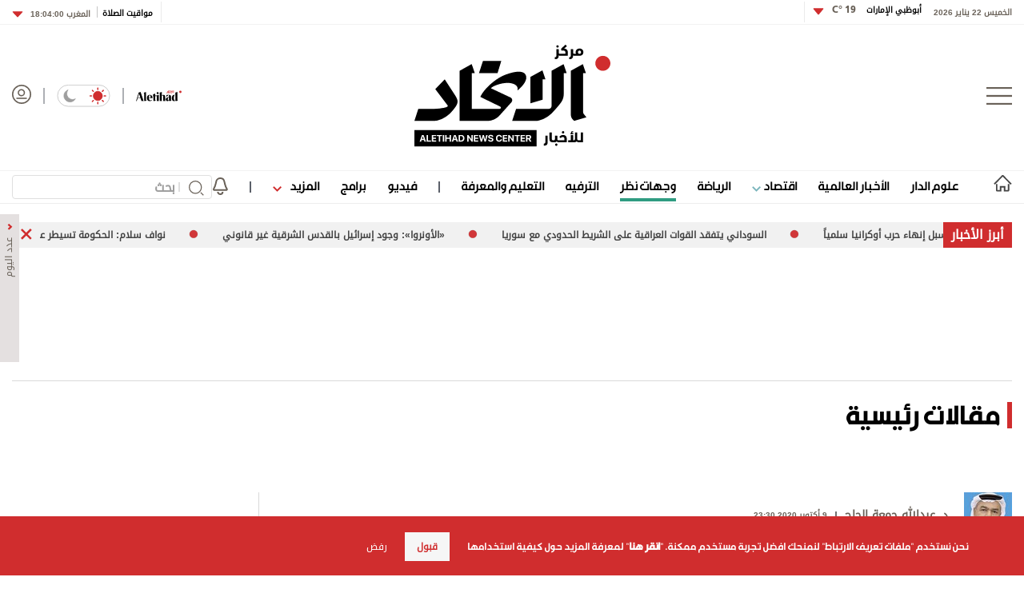

--- FILE ---
content_type: text/html; charset=utf-8
request_url: https://www.aletihad.ae/opinion/4133654/%D8%A7%D9%84%D8%A5%D9%85%D8%A7%D8%B1%D8%A7%D8%AA-%D9%86%D8%AD%D9%88-%D8%A7%D9%84%D8%AE%D9%85%D8%B3%D9%8A%D9%86--%D9%85%D8%B2%D8%A7%D9%8A%D8%A7-%D8%A7%D9%84%D8%A7%D8%AA%D8%AD%D8%A7%D8%AF%D9%8A%D8%A9-%D8%A7%D9%84%D8%AE%D9%84%D8%A7%D9%82%D8%A9
body_size: 31544
content:



<!DOCTYPE html>
<html dir="rtl" lang="ar_AR" data-link-detection-type=""
      data-mpapp="50005-230" data-flc="f4790e13-3e3e-11ea-80ee-ac1f6b2153d5__4133654__Web__webdesktop" data-flcsrc="db_write_blob"
      data-machine="pd0ldwk001RD8" data-fcdbwtime="0" data-fctime="0" data-fcdesrze="0" data-fcwritetime="0" data-fcwriteserilize="0">
<head>

    <title>الإمارات نحو الخمسين: مزايا الاتحادية الخلّاقة  -  الاتحاد للأخبار</title>
    
    <meta property="fb:pages" content="102945889772393" />
    <meta property="fb:app_id" content="2972352779470213" />


<meta charset="utf-8" />
<meta http-equiv="Content-Type" content="text/html; charset=UTF-8" />
<meta http-equiv="X-UA-Compatible" content="IE=edge,chrome=1" />
<meta name="viewport" content="width=device-width, initial-scale=1, maximum-scale=1, maximum-scale=1">
<meta name="postid" content="4133654" />


<meta name="twitter:card" content="summary_large_image">
    <meta property="og:url" content="https://www.aletihad.ae/opinion/4133654/الإمارات-نحو-الخمسين--مزايا-الاتحادية-الخلاقة" />
    <link href="https://www.aletihad.ae/opinion/4133654/الإمارات-نحو-الخمسين--مزايا-الاتحادية-الخلاقة" rel="canonical" />
    <meta name="twitter:domain" content="https://www.aletihad.ae/opinion/4133654/الإمارات-نحو-الخمسين--مزايا-الاتحادية-الخلاقة" />

    <meta property="section" content="opinion" />
    <meta property="article:section" content="opinion" />
    <meta property="article:category" content="مقالات-رئيسية" />
    <meta name="keywords" content="دولة الإمارات العربية المتحدة,عبدالله جمعة الحاج,النظام الفيدرالي,وكالة أخبار,أخبار سياسية,العالم العربي,كتاب العرب,أخبار العالم,الإمارات" />
    <meta property="og:description" content="للاتحادية الخلاقة جوانب إيجابية تجعل المواطنين أكثر تعلقاً بالدولة الاتحادية بحيث تصبح كامنة في عقولهم وأفئدتهم لما تقدمه من خدمات جليلة" />
        <meta name="twitter:description" content="للاتحادية الخلاقة جوانب إيجابية تجعل المواطنين أكثر تعلقاً بالدولة الاتحادية بحيث تصبح كامنة في عقولهم وأفئدتهم لما تقدمه من خدمات جليلة" />
        <meta name="description" content="للاتحادية الخلاقة جوانب إيجابية تجعل المواطنين أكثر تعلقاً بالدولة الاتحادية بحيث تصبح كامنة في عقولهم وأفئدتهم لما تقدمه من خدمات جليلة" />
        <meta property="og:image" content="https://media.alittihad.ae/assets/uploads/itihad/default.jpg?width=600" />
        <meta property="og:image:width" content="600" />
        <meta property="og:image:height" content="350" />
        <meta itemprop="thumbnail" content="https://media.alittihad.ae/assets/uploads/itihad/default.jpg?width=600" />
        <meta name="twitter:image" content="https://media.alittihad.ae/assets/uploads/itihad/default.jpg?width=600" />
        <meta name="author" content="د. عبدالله جمعة الحاج" />
    <meta property="og:type" content="WebSite" />
        <meta property="datepublished" content="2020-10-09T19:30:00Z" />
        <meta property="article:published_time" content="2020-10-09T19:30:00Z" />
    <meta property="terms" content="مقالات-رئيسية,مقالات-رئيسية" />
    <meta property="article:category" content="مقالات-رئيسية" />
        <meta property="og:title" content="الإمارات نحو الخمسين: مزايا الاتحادية الخلّاقة" />
        <meta name="twitter:title" content="الإمارات نحو الخمسين: مزايا الاتحادية الخلّاقة" />



<meta name="twitter:site" content="@aletihadae" />
<meta name="twitter:creator" content="@aletihadae" />

<meta property="og:site_name" content="مركز الاتحاد للأخبار" />
<meta itemprop="inLanguage" content="ar" />
<meta property="article:author" content="https://www.facebook.com/alittihadae" />
    <meta name="generator" content="Mangopulse" />
    <meta property="article:wordcount" content="136" />

<script type="application/ld+json">{
  "@context": "http://schema.org",
  "@type": "WebPage",
  "name": "الإمارات نحو الخمسين: مزايا الاتحادية الخلّاقة",
  "description": "للاتحادية الخلاقة جوانب إيجابية تجعل المواطنين أكثر تعلقاً بالدولة الاتحادية بحيث تصبح كامنة في عقولهم وأفئدتهم لما تقدمه من خدمات جليلة",
  "identifier": "https://www.aletihad.ae/opinion/4133654/الإمارات-نحو-الخمسين--مزايا-الاتحادية-الخلاقة",
  "url": "https://www.aletihad.ae/opinion/4133654/الإمارات-نحو-الخمسين--مزايا-الاتحادية-الخلاقة",
  "publisher": {
    "@type": "Organization",
    "name": "مركز الاتحاد للأخبار",
    "logo": {
      "@type": "ImageObject",
      "url": "https://cdn1-m.alittihad.ae/uploads/identity/logo-big.png",
      "height": null,
      "width": null
    }
  }
}</script>
<script type="application/ld+json">{
  "@context": "http://schema.org",
  "@type": "NewsArticle",
  "name": "الإمارات نحو الخمسين: مزايا الاتحادية الخلّاقة",
  "url": "https://www.aletihad.ae/opinion/4133654/الإمارات-نحو-الخمسين--مزايا-الاتحادية-الخلاقة",
  "identifier": "https://www.aletihad.ae/opinion/4133654/الإمارات-نحو-الخمسين--مزايا-الاتحادية-الخلاقة",
  "headline": "الإمارات نحو الخمسين: مزايا الاتحادية الخلّاقة",
  "description": "للاتحادية الخلاقة جوانب إيجابية تجعل المواطنين أكثر تعلقاً بالدولة الاتحادية بحيث تصبح كامنة في عقولهم وأفئدتهم لما تقدمه من خدمات جليلة",
  "thumbnailUrl": "",
  "image": null,
  "datePublished": "2020-10-09T19:30:00Z",
  "dateModified": "2020-10-10T13:55:04Z",
  "publisher": {
    "@type": "Organization",
    "name": "مركز الاتحاد للأخبار",
    "logo": {
      "@type": "ImageObject",
      "url": "https://cdn1-m.alittihad.ae/uploads/identity/logo-big.png",
      "height": null,
      "width": null
    }
  },
  "author": {
    "@type": "Organization",
    "name": "مركز الاتحاد للأخبار",
    "logo": null
  },
  "creator": null,
  "inLanguage": "ar",
  "articleSection": "مقالات رئيسية",
  "keywords": "النظام الفيدرالي,دولة الإمارات العربية المتحدة,عبدالله جمعة الحاج",
  "mainEntityOfPage": {
    "@type": "WebPage",
    "@id": "https://www.aletihad.ae/opinion/4133654/الإمارات-نحو-الخمسين--مزايا-الاتحادية-الخلاقة"
  }
}</script>

    


<link rel="amphtml" href="https://www.aletihad.ae/amp/opinion/4133654/الإمارات-نحو-الخمسين--مزايا-الاتحادية-الخلاقة">


    <link rel="icon" type="image/png" href="//cdn1-m.alittihad.ae/uploads/identity/favicon.png" sizes="32x32" />

    



    <link href="https://static.alittihad.ae/front/Content/Alittihad/fontawesome/css/all.css?v=20251125" rel="stylesheet" />
    <link href="https://static.alittihad.ae/front/Content/Alittihad/owl/assets/owl.carousel.css?v=20251125" rel="stylesheet" />
    <link href="https://static.alittihad.ae/front/Content/Alittihad/owl/assets/owl.theme.default.css?v=20251125" rel="stylesheet" />
    <link href="https://static.alittihad.ae/front/Content/Alittihad/css/bootstrap.min.css?v=20251125" rel="stylesheet" />
    <link href="https://static.alittihad.ae/front/Content/Alittihad/css/all.min.css?v=20251125" rel="stylesheet" />
    

    

    <link rel="stylesheet" href="https://static.alittihad.ae/front/Content/Alittihad/css/custom.css?v=20251125" type="text/css" />

    <script defer type="text/javascript" src="https://z.moatads.com/abudhabiheader270755528037/moatheader.js"></script>
    
    <script src="https://static.alittihad.ae/front/Content/Alittihad/js/jquery.min.js"></script>
    <script src="https://static.alittihad.ae/front/Content/Alittihad/owl/owl.carousel.min.js"></script>
    <script src="https://static.alittihad.ae/front/Content/Alittihad/js/bootstrap.bundle.min.js"></script>
    <script src="https://static.alittihad.ae/front/Content/Alittihad/js/jquery.lazy.min.js"></script>
    <script src="https://static.alittihad.ae/front/Content/shared/js/jquery.cookie.js"></script>
    <script src="https://static.alittihad.ae/front/Content/Alittihad/js/jquery.waypoints.min.js"></script>

    <script src="https://static.alittihad.ae/front/content/Alittihad/js/mangoplayerevents.js"></script>


    
    <script type="text/javascript">
        function loadTrackScript() {
            var cookies = document.cookie.split('; ');
            var editor = false;
            for (var i = 0; i < cookies.length; i++) {
                var parts = cookies[i].split('=');
                if (parts[0] == "octiuser") {
                    editor = true;
                }
            }
            if (true) {

                window.TrackingServer = "//track.alittihad.ae/";
                var url = window.TrackingServer + "TrackView/4133654";
                
                $.ajax({
                    type: "Post",
                    url: url,
                    data: "",
                    dataType: "json"
                });
                


            }
        }
        setTimeout(function () {
            loadTrackScript();
        }, 3000);
    </script>


    

    <script type="text/javascript">

    var JS_RESOURCES = {
        InfiniteScrollSize: 7,
        PagesPrefix: 'الاتحاد للأخبار - ',
        FrontUrl: 'https://www.aletihad.ae',
        PostId: '5e871bb7-0a4e-11eb-b5d9-281878a4866a',
        CommunityUrl: 'https://engage.alittihad.ae/',
        FavoritePageTitle: 'المفضلة',
        MiscFavoritePageTitle: '',
        GoogleMapsApiKey: 'AIzaSyDRSoJwAKbEuSzjryZP02qqYM_hixZoX9I',
        FacebookAppId: '2972352779470213',
        TextFormatMsg: 'البريد الإكتروني غير صحيح',
        WrongUsernameOrPassword: 'إسم مستخدم أو كلمة سر خطأ',
        VerifyAccount: 'تأكيد الحساب',
        UserDoesntExist: 'هذا المستخدم غير موجود',
        CheckEmail: 'Check Email',
        WaitThenTry: 'إنتظر ثم جرب',
        Direction: 'rtl',
        ZonesUrl: '/RenderView',
        NewsletterSuccessMsg: 'تم إرسال النشرة الالكترونية',
        NewsletterFailureMsg: 'فشل إرسال النشرة الالكترونية',
        FailureMsg: 'فشلت العملية. الرجاء المحاولة مجددا',
        RequiredFieldsMsg: 'هذه الخانة مطلوبة',
        FacebookURL: '',
        InstagramURL: '',
        
        Delete: 'حذف',
        Report: 'تقرير ',
        Like: 'أغحبني',
        Dislike: 'لا يعجبني',
        PleaseSignIn: 'الرجاء تسجيل الدخول قبل المشاركة',
        PasswordsNotMatching: 'كلمة السر غير مطابقة',
        AwaitingConfirmation: 'الحساب بانتظار التفعيل',
        UsernameExists: 'هذا المستخدم موجود مسبقاً',
        ErrorMessage: 'لقد حصل خطأ',
        IncorrectEmailFormat: 'Incorrect Email Format',
        MissingFieldsMsg: 'Missing Fields Message',
        SomethingWrong: 'حصا خطأ ما',
        SuccessMessage: 'تسجيل ناجح',
        CommentError: 'خطأ في التعليق',
        LoadMore: 'المزيد',
        NoMoreData: 'لا يوجد المزيد',
        Token: 's3jwLe8bpkOgKUpfRKH8wtxIdQn6T7DSWZpzsAvkYRQcJnmLJxgM9DAZNBdo8gkdWo4hskPr374Q6HMl_D5N9Bs2Et41:tVfOAEtHbUNmsQPdIMlPE0yBqsz5WduMyoSUkQMOxotzqQtad7g_dqK2FcOejZJk1d1phq0hYJgDhdLAB04fjI69juI1',
        SearchEngineURL: 'https://search.alittihad.ae',
        LikeEnum: 10,
        DislikeEnum: 20,
        ReportEnum: 30,
        FavEnum: 50,
        PendingStatus: 10,
        FirebaseConfigs : {
  "ApiKey": "AIzaSyBTHskorYWURvj2NX7kMj9sHZ93Ljsub0w",
  "AuthDomain": "ittihad-3a7de.firebaseapp.com",
  "DatabaseUrl": "https://ittihad-3a7de.firebaseio.com",
  "ProjectId": "ittihad-3a7de",
  "StorageBucket": "ittihad-3a7de.appspot.com",
  "MessagingSenderId": "595764810857",
  "AppId": "1:595764810857:web:8c135ec803b2f347a27ef8"
},
        LazyLoad: true,
        ThanksForParticipating: 'Thanks For Participating',
        PleaseChoose: 'Please Choose',
        MaxVotesReached: 'تم الوصول إلى الحد الأقصى من الأصوات',
        EmailType: '70',
        FillEmptyFields: 'Fill Empty Fields',
        AccountUpdated: 'Account Updated',
        AccountUpdateFailed: 'Account Update Failed',
        NoMediaFilesAvailable: 'No Media Files Available',
        WillBeAvailableSoon: 'Will Be Available Soon',
        FillRequiredData: 'Fill Required Data',
        PleaseCheckRecaptcha: 'Please Check Recaptcha',
        ErrorOccurred: 'Error Occurred',
        ApiUrl: 'https://api.alittihad.ae',
        Register_InvalidEmail: 'البريد الالكتروني غير صحيح',
        Register_InvalidUsername: 'اسم المستخدم غير صحيح',
        Register_InvalidPassword: 'كلمة المرور غير صحيحة',
        Register_InvalidFirstName: 'الاسم الشخصي غير صحيح',
        Register_InvalidLastName: 'الاسم العائلي غير صحيح',
        Register_InvalidPhoneNumber: 'رقم الهاتف غير صحيح',
        Register_InvalidPhoto: 'الصورة غير صحيحة',
        Register_InvalidBirthDate: 'تاريخ الميلاد غير صحيح',
        Register_InvalidCountry: 'بلد الإقامة غير صحيح',
        UserAlreadyExists: 'هذا المستخدم موجود مسبقاً'
    }
</script>


    

<script>
    var signal = {
        "User": {
            "UserId": null,
            "isLoggedIn": false,
            "EmailHash": null,
            "Gender": null,
            "Age": null,
            "Country": ""
        },
        "Content": {
            "ContentCategoryLevel1": "",
            "Subsection": null,
            "Keywords": [],
            "ArticleId": null,
            "ArticleTitle": null,
            "ArticleAuthorName": null,
            "ArticlePublishDate": null,
            "ContentType": "",
            "IsVideo": false,
            "VideoTitle": null,
            "VideoLength": null,
            "SearchTerm": null,
            "Techtype": "Web",
            "Lang": "en"
        },
        "Page": {
            "ChannelLevel1": ""
        }
    };
</script>
    <script type="text/javascript">
        window.MANGO_USER_ID_COOKIE = 'mango_uid2';
        window.MANGO_USER_LOCATION_COOKIE = 'mango_loc';

        function getCHParameterByName(name, url = window.location.href) {
            name = name.replace(/[\[\]]/g, '\\$&');
            var regex = new RegExp('[?&]' + name + '(=([^&#]*)|&|#|$)'),
                results = regex.exec(url);
            if (!results) return null;
            if (!results[2]) return '';
            return decodeURIComponent(results[2].replace(/\+/g, ' '));
        }

        function readUserCookie(name) {
            var values = document.cookie.split('; ');
            var cookies = {};

            for (var i = values.length - 1; i >= 0; i--) {
                var value = values[i].split('=');
                cookies[value[0]] = value[1];
            }

            return cookies[name];
        }

        //function playerSegsPerm() {
        //    var playerSegsPerm = JSON.parse(localStorage._pdfps || '[]').slice(0, 250).join(',');
        //    return playerSegsPerm;
        //}

        var dl = {
  "User": {
    "UserId": null,
    "Country": null
  },
  "Content": {
    "Topic": "وجهات نظر",
    "sTopic": [
      "مقالات رئيسية"
    ],
    "Keywords": [
      "النظام الفيدرالي",
      "دولة الإمارات العربية المتحدة",
      "عبدالله جمعة الحاج"
    ],
    "ArticleId": "5e871bb7-0a4e-11eb-b5d9-281878a4866a",
    "ArticleTitle": "الإمارات نحو الخمسين: مزايا الاتحادية الخلّاقة",
    "ArticleAuthorName": "د. عبدالله جمعة الحاج",
    "ArticlePublishDate": "2020-10-09T23:30:00+04:00",
    "ContentType": null,
    "PostType": "opinion",
    "SearchTerm": null,
    "Platform": "web",
    "isVideo": false,
    "TurnOffVideoAds": false,
    "show_ID": null,
    "show_name": null
  },
  "Page": {
    "ChannelLevel1": "Opinions"
  }
};
        dl.User = {};
        dl.User.UserId = readUserCookie(MANGO_USER_ID_COOKIE);
        dl.User.Country = readUserCookie(MANGO_USER_LOCATION_COOKIE);
        var mviParam = getCHParameterByName("mvi");
        var searchParam = getCHParameterByName("q");


        dl.Content = dl.Content || {};

        if (mviParam) {
            dl.Content.ArticleId = mviParam;
        }

        if (searchParam) {
            dl.Content.SearchTerm = searchParam;
        }

        dl.Content.Lang = "ar";

        signal = dl;
        var postSignals = {}; // signals dictionary

        postSignals['4133654'] = signal;

    

             

        //permutive video mangomolo
        custom_ads = {}
        var contentRecord = dl.Content;
        var description_url = window.location.href;
        var adId = '/5730/alittihad/video_preroll';
        var articleid = contentRecord.ArticleId;
        var topic = contentRecord.Topic;
        var stopic = contentRecord.sTopic;
        var platform = contentRecord.Platform;
        var posttype = contentRecord.PostType;
        var keywords = contentRecord.Keywords;
        var show_ID = contentRecord.show_ID;
        var show_name = contentRecord.show_name;
        //var permutiveKey = playerSegsPerm();
        var season = '';
        var episode = '';
        var genre = '';
        var SearchTerm = contentRecord.SearchTerm;
        var correlator = (new Date()).getTime();


        var cust_params = 'ArticleAuthorName=' + contentRecord.ArticleAuthorName +
            '&ArticleId=' + contentRecord.ArticleId +
            '&ArticlePublishDate=' + contentRecord.ArticlePublishDate +
            '&ArticleTitle=' + contentRecord.ArticleTitle +
            '&ContentType=' + contentRecord.ContentType +
            '&keywords=' + keywords +
            '&Platform=' + platform +
            '&PostType=' + posttype +
            '&SearchTerm=' + SearchTerm +
            '&Topic=' + topic +
            '&genre=' + genre ;


        var adsurl =
            'https://pubads.g.doubleclick.net/gampad/ads?iu=' + adId +
            '&description_url=' + description_url +
            '&tfcd=0&npa=0&sz=300x250%7C300x600%7C320x50%7C640x360%7C728x90%7C970x250&min_ad_duration=5000&max_ad_duration=30000&gdfp_req=1&output=vast&unviewed_position_start=1&env=vp&impl=s&correlator=' + correlator +
            '&cust_params=' + encodeURIComponent(cust_params);

        //console.log(adsurl);
        var base64AdsUrl = btoa(adsurl);

        window.MANGOMOLO_CUSTOM_ADS_URL = '&custom_ads=' + base64AdsUrl;

        console.log(window.MANGOMOLO_CUSTOM_ADS_URL);

        window.MANGOMOLO_VIDEO_ADS_ENV = 'v1';


        document.addEventListener("removeNative", function () {
            console.log('removeNative');
            var slot = $("#GPT_NATIVE");
            var isEmpty = true;
            
            if (slot.parents(".slick-track").length) {
                var slider = slot.parents(".slick-initialized.slick-slider");
                if (slider.length !== 0) {
                    if (isEmpty) {
                        try {
                            $.each(slider[0].slick.$slides, function (index, slide) {
                                if (slide.classList.contains('ad-wrapper-native'))
                                    slider[0].slick.removeSlide(index);
                            });
                        } catch (err) {
                            slot.parents(".blocks-grid-col.ad-wrapper").remove();
                            console.log(err);
                        }
                    }
                }
            } else if (isEmpty && slot.parents(".blocks-grid-col.ad-wrapper").length) {
                slot.parents(".blocks-grid-col.ad-wrapper").remove();
            }

            
            var slot2 = $("#NativeHomepage");
            if (isEmpty && slot2.parents(".kd-row").length) {
                slot2.remove();
            }

            var slot3 = $("#NativeArticle");
            if (isEmpty && slot3.parents(".kd-row").length) {
                slot3.remove();
            }
        });
    </script>
    <style>
        #GPT_LB, #GPT_LB1, #GPT_LB2, #GPT_LB3, #GPT_LB4, #GPT_LB5, #GPT_LB6, #GPT_LB7, #gpt_leaderboard_billboard, #gpt_2ndleaderboard-billboard {
            min-height: 90px;
        }

        #gpt_2ndleaderboard-billboard {
            min-height: 100px;
        }

        #GPT_MPU, #gpt_mpu, #gpt_half_page {
            min-height: 250px;
        }

        @media only screen and (max-width: 768px) {
            #GPT_LB, #GPT_LB, #GPT_LB1, #GPT_LB2, #GPT_LB3, #GPT_LB4, #GPT_LB5, #GPT_LB6, #GPT_LB7, #gpt_leaderboard_billboard {
                min-height: 100px;
            }
        }

        @media only screen and (min-width: 768px) {
            #gpt_2ndleaderboard-billboard, #gpt_leaderboard_billboard {
                min-height: 90px;
            }
        }

        #GPT_MPU_MobileOnly {
            min-height: 250px;
        }
    </style>

    

    <link rel="preconnect" href="https://tags.crwdcntrl.net">
<link rel="preconnect" href="https://bcp.crwdcntrl.net">
<link rel="preconnect" href="https://c.ltmsphrcl.net">
<link rel="dns-prefetch" href="https://tags.crwdcntrl.net">
<link rel="dns-prefetch" href="https://bcp.crwdcntrl.net">
<link rel="dns-prefetch" href="https://c.ltmsphrcl.net">

<link rel="preconnect" href="https://bcp.st.crwdcntrl.net">
<link rel="dns-prefetch" href="https://bcp.st.crwdcntrl.net">
<link rel="preconnect" href="https://c.st.ltmsphrcl.net">
<link rel="dns-prefetch" href="https://c.st.ltmsphrcl.net">
<script>
    ! function () {
        var lotameClientId = '16957';
        var lotameTagInput = {
            data: {},
            config: {
                clientId: Number(lotameClientId)
            }
        };

        // Lotame initialization
        var lotameConfig = lotameTagInput.config || {};
        var namespace = window['lotame_' + lotameConfig.clientId] = {};
        namespace.config = lotameConfig;
        namespace.data = lotameTagInput.data || {};
        namespace.cmd = namespace.cmd || [];
    }();
</script>

<script async src="https://tags.crwdcntrl.net/lt/c/16957/lt.min.js"></script>

</head>

<body class="articles-page  rtl light" data-page-name="Opinion Details">

    
    


<section class="light-brd top-header-section header-container">
    <div class="top-header-container container ">
        <div class="right appFont_regular">
            <span class="datetime appFont_bold ml15">الخميس 22 يناير 2026</span>
            
            <a href="/weather" class="city appFont_bold" style="margin-top:-6px">
                أبوظبي الإمارات
                <span class="temperature itihadhead m-r-10">
                    <span>

                    </span>
                </span>
            </a>
            
            <div class="dropdown" style="margin-top:-3px">
                <a class="temperature itihadhead" data-toggle="dropdown" aria-haspopup="true" aria-expanded="false">
                    
                    <img class="arr10" src="https://static.alittihad.ae/front/Content/Alittihad/img/dropdown.svg">
                </a>
                <div class="dropdown-menu weatherdrop">
                    <div class="weatherdp">
                        <div class="weathertext" id="dubai">دبي <span>°C</span></div>
                    </div>
                    <span class="weatherdpsep"></span>
                    <div class="weatherdp">
                        <div class="weathertext" id="sharjah">الشارقة <span>°C</span></div>
                    </div>
                    <span class="weatherdpsep"></span>
                    <div class="weatherdp">
                        <div class="weathertext" id="al-ain">العين <span>°C</span></div>
                    </div>
                    <span class="weatherdpsep"></span>
                    <div class="weatherdp">
                        <div class="weathertext" id="Ajman">عجمان <span>°C</span></div>
                    </div>
                    <span class="weatherdpsep"></span>
                    <div class="weatherdp">
                        <div class="weathertext" id="Ras-Al-Khaimah">رأس الخيمة<span>°C</span></div>
                    </div>
                    <span class="weatherdpsep"></span>
                    <div class="weatherdp">
                        <div class="weathertext" id="Fujairah">الفجيرة<span>°C</span></div>
                    </div>
                    <span class="weatherdpsep"></span>
                    <div class="weatherdp">
                        <div class="weathertext" id="Umm-al-Quwain">أم القيوين<span>°C</span></div>
                    </div>

                </div>
            </div>
            <div class="vertical-divider"></div>
        </div>

        <div class="left appFont_regular">
            <div class="vertical-divider ml10"></div>
            <a href="/prayer">
                <span class="prayer appFont_bold">
                    مواقيت الصلاة
                </span>
            </a>
            <div class="bar2"></div>
            <div class="dropdown">
                <a href="javasxript:;" class="prayer-time appFont_bold" data-toggle="dropdown" aria-haspopup="true"
                   aria-expanded="false">
                    <span class="selected-time">
                    </span>
                    <img class="arr6" src="https://static.alittihad.ae/front/Content/Alittihad/img/dropdown.svg">
                </a>
                <div class="dropdown-menu m-t-5 weatherdrop">

                    <span class="weatherdpsep"></span>
                    <div class="weatherdp">
                        <div class="weathertext">الفجر <span class="fajr"></span></div>
                    </div>

                    <span class="weatherdpsep"></span>
                    <div class="weatherdp">
                        <div class="weathertext">الظهر <span class="zuhr"></span></div>
                    </div>
                    <span class="weatherdpsep"></span>
                    <div class="weatherdp">
                        <div class="weathertext">العصر <span class="asr"></span></div>
                    </div>
                    <span class="weatherdpsep"></span>
                    <div class="weatherdp">
                        <div class="weathertext ">المغرب <span class="maghrib"></span></div>
                    </div>
                    <span class="weatherdpsep"></span>
                    <div class="weatherdp">
                        <div class="weathertext ">العشاء <span class="isha"></span></div>
                    </div>

                </div>

            </div>
        </div>



    </div>
</section>



    
<section class="header-container">
        

        <div class="">





<div class="container">
    <div class="header row no-gutters">
        <div class="col-3" style="justify-content: flex-start;">
            <img src="/Content/Alittihad/img/menu-button.png" class="menu-button" />
        </div>
        <div class="col-6" style="justify-content: center;">
            <a href="/" title="مركز الاتحاد للأخبار">
                <img src="https://static.alittihad.ae/front/Content/Alittihad/img/logo-mobile.svg" class="logo logo-mobile" />
                <img src="https://static.alittihad.ae/front/Content/Alittihad/img/logo-ipad.svg" class="logo logo-ipad" />
                <img src="https://static.alittihad.ae/front/Content/Alittihad/img/logo-ipad-pro.svg" class="logo logo-ipad-pro" />
                <img src="https://static.alittihad.ae/front/Content/Alittihad/img/logo-desktop.svg" class="logo logo-desktop" />
            </a>
        </div>
        
        <div class="col-3" style="justify-content: flex-end;">
            <a href="https://en.aletihad.ae" class="mt4 top-icons">
                <img src="https://static.alittihad.ae/front/Content/Alittihad/img/logo-en.svg" width="57" class="logominiheader">
            </a>
            <img src="https://static.alittihad.ae/front/Content/Alittihad/img/bluebar.png" class="top-icons" style="margin: 4px 15px; opacity: 0.5;">
            <div class="mode-toogle">
                <img src="https://static.alittihad.ae/front/Content/Alittihad/img/lightMode.svg" class="hideondark " onclick="toggleMode() " style="cursor: pointer; ">
                <img src="https://static.alittihad.ae/front/Content/Alittihad/img/lightMode2.svg" class="showondark " onclick="toggleMode() " style="cursor: pointer; ">
            </div>
            <img src="https://static.alittihad.ae/front/Content/Alittihad/img/bluebar.png" class="top-icons" style="margin: 4px 15px; opacity: 0.5;">
            <a id="avatarLogIn" href="/login">
                <img src="https://static.alittihad.ae/front/Content/Alittihad/img/avatar.svg" class="avatar top-icons" style="width: 24px;">
            </a>
            <div class="search-profile-toogle">
                <a href="/search"><img src="https://static.alittihad.ae/front/Content/Alittihad/img/search.svg" class="search"></a>
                <a id="avatarLogInMobile" href="/login">
                    <img src="https://static.alittihad.ae/front/Content/Alittihad/img/avatar.svg" class="avatar">
                </a>
            </div>
        </div>
    </div>
</div>


<div id="menumain" class="menumain hide-desktop-layout  light-brdtop">
    <div class=" container">
        <div class="menuitems">
            <ul class="mainnav">

                                <li class=" homelink">
                                    <a href="/">
                                        <img src="https://static.alittihad.ae/front/Content/Alittihad/img/homeicon.svg" width="23" class="home" />
                                        <img src="https://static.alittihad.ae/front/Content/Alittihad/img/home-icons-dark.svg" width="23" class="darkhome2" />
                                    </a>
                                </li>
                                <li class="logomheader">
                                    <a href="javascript:;" class="mt4">
                                        <img src="https://static.alittihad.ae/front/Content/Alittihad/img/menu-button.png" height="20" class="menu-button">
                                    </a>
                                </li>
                                <li class="logomheader">
                                    <a href="/" class="mt4">
                                        <img src="https://static.alittihad.ae/front/Content/Alittihad/img/logo.svg" width="57" class="logominiheader">
                                    </a>
                                </li>
                            <li class="">
                                <a href="/category/الإمارات">علوم الدار</a>
                            </li>
                            <li class="">
                                <a href="/category/عربي-ودولي">الأخبار العالمية</a>
                            </li>
                            <li>
                                <a href="javascript:;" onclick="ToggleDropEconomics();"> اقتصاد <img src="https://static.alittihad.ae/front/Content/Alittihad/img/arrowdown-economics.svg" class="ml7-economics"></a>
                            </li>
                            <li class="">
                                <a href="/category/الرياضي">الرياضة</a>
                            </li>
                            <li class="selected">
                                <a href="/opinion">وجهات نظر</a>
                            </li>
                            <li class="">
                                <a href="/category/دنيا">الترفيه</a>
                            </li>
                            <li class="">
                                <a href="/category/ثقافة">التعليم والمعرفة</a>
                            </li>
                                <li>
                                    <img src="https://static.alittihad.ae/front/Content/Alittihad/img/bluebar.png" class="bbar" />
                                </li>
                            <li class="">
                                <a href="/video">فيديو</a>
                            </li>
                            <li class="">
                                <a href="/program">برامج</a>
                            </li>
                            <li>
                                <a href="javascript:;" onclick="ToggleDrop();"> المزيد <img src="https://static.alittihad.ae/front/Content/Alittihad/img/arrowdown.svg" class="ml7"></a>
                            </li>
                                <li>
                                    <img src="https://static.alittihad.ae/front/Content/Alittihad/img/bluebar.png" class="bbar" />
                                </li>
                                <li style="margin-left: 0;">
                                    <img src="/Content/Alittihad/img/bell.svg" class="belt" onclick="openNotificationTopics()" />
                                </li>
                <li style="float: left;margin-left: 0;">
                    <div class="search-result-page research box">
                        <form id="formBarSearch" action="/search" class="research box">
                            <img onclick="$('#formBarSearch').submit()" src="https://static.alittihad.ae/front/Content/Alittihad/img/search.svg" class="search-img" style="top: 7px;right: 10px;width: 19px;">
                            <div class="v-line" style="right: 40px;"></div>
                            <input id="query" name="q" type="text" size="20" value="" placeholder="بحث" style="width: 250px;padding: 0 46px 0 10px; height: 30px;font-size: 1rem; ">
                            <input type="hidden" name="section" value="" id="searchSection"> <input type="hidden" name="types" value="" id="searchTypes"> <img src="https://static.alittihad.ae/front/Content/Alittihad/img/search/clear.svg" onclick="clear()" class="clear">
                        </form>
                    </div>
                </li>
                
            </ul>
        </div>
    </div>

    <div class="mazid_drop2">
        <div class="">
            <div class="mazidcon2">
                <a href="/photo-album">قصة صورة</a>
                <a href="/infograph">إنفوجراف</a>
                <a href="/caricature">كاريكتير</a>
                <a href="/podcasts">بودكاست</a>
                
            </div>
        </div>
    </div>
    <div class="mazid_drop_economics2">
        <div class="">
            <div class="mazidcon_economics2">
                <a href="/category/الاقتصادي">أخبار اقتصادية</a>
                <a href="/market">أسواق</a>
                <a href="/stock">أسهم</a>
                <a href="/currencies">عملات</a>
                <a href="/commodity">سلع</a>
            </div>
        </div>
    </div>
</div>
<script type="text/javascript">
    function openNotificationTopics() {
        //to be changed
        var token = readCookie(window.MANGO_USER_TOKEN);
        if (token) {
            window.location.href = "/notifications";
        } else {
            window.location.href = "/public-notifications";

        }
    }
</script>


<div class="footer-menu-container appFont_regular" style="width: 0!important;" id="style-1">

    <div class="footer-menu-body ">

        <img src="https://static.alittihad.ae/front/Content/Alittihad/img/close.svg " class="footer-close " onClick="closeMenu() ">

        <div class="footer-menu-list ">

            
                        <div id="burgerLogin" class="footer-login-block ">
                            <img alt="" src="/Content/Alittihad/img/avatar-light.png" class="avatar1 ">
                            <img alt="" src="/Content/Alittihad/img/avatar-dark.png" class="avatar2 ">
                            <a href="/login" class="footer-text ">تسجيل الدخول</a>
                        </div>
                        <div class="footer-divider "></div>
                        <div class="footer-list-item m-b-20 ">
                            <a href="/"><img src="https://static.alittihad.ae/front/Content/Alittihad/img/homeicon.svg " class="footer-home-icon home1 "></a>
                            <a href="/"><img src="https://static.alittihad.ae/front/Content/Alittihad/img/whitehome.svg " class="footer-home-icon home2 "></a>
                        </div>
                            <div class="footer-list-item ">
                                <a href="/category/الإمارات">علوم الدار</a>
                            </div>
                            <div class="footer-list-item ">
                                <a href="/category/عربي-ودولي">الأخبار العالمية</a>
                            </div>
                            <div class="footer-list-item ">
                                <i class="fas fa-angle-down ard "></i>
                                <a href="javascript:;">اقتصاد</a>
                                <div class="footer-sub-list ">
                                        <a href="/category/الاقتصادي">أخبار اقتصادية</a>
                                        <a href="/market">أسواق</a>
                                        <a href="/stock">أسهم</a>
                                        <a href="/currencies">عملات</a>
                                        <a href="/commodity">سلع</a>
                                </div>
                            </div>
                            <div class="footer-list-item ">
                                <a href="/category/الرياضي">الرياضة</a>
                            </div>
                            <div class="footer-list-item ">
                                <a href="/opinion">وجهات نظر</a>
                            </div>
                            <div class="footer-list-item ">
                                <a href="/category/دنيا">الترفيه</a>
                            </div>
                            <div class="footer-list-item ">
                                <a href="/category/ثقافة">التعليم والمعرفة</a>
                            </div>
                            <div class="footer-list-item ">
                                <a href="/category/الذكاء-الاصطناعي">الذكاء الاصطناعي</a>
                            </div>
                        <div class="footer-divider "></div>
                            <div class="footer-list-item ">
                                <i class="fas fa-angle-down ard "></i>
                                <a href="javascript:;">تغطيات</a>
                                <div class="footer-sub-list ">
                                        <a href="/coverage/4301388/زيارة-رئيس-الدولة-إلى-فرنسا">زيارة رئيس الدولة إلى فرنسا</a>
                                        <a href="/coverage/4287847/معرض-أبوظبي-الدولي-للكتاب">معرض أبوظبي الدولي للكتاب</a>
                                        <a href="/coverage/4286571/تغطية-مباشرة">محمد بن زايد رئيساً للدولة</a>
                                        <a href="/coverage/4286392/خليفة-بن-زايد-في-ذمة-الله">خليفة بن زايد في ذمة الله</a>
                                        <a href="/coverage/4284276/الذكرى-الـ-46-لتوحيد-القوات-المسلحة">ذكرى توحيد القوات المسلحة الإماراتية</a>
                                        <a href="/coverage/4284266/أزمة-أوكرانيا">الأزمة الأوكرانية</a>
                                        <a href="/coverage/4111437/مسبار-الأمل">مسبار الأمل</a>
                                        <a href="/coverage/3982716/covid-19">تغطية خاصة حول فيروس كورونا</a>
                                </div>
                            </div>
                            <div class="footer-list-item ">
                                <a href="/video">فيديو</a>
                            </div>
                            <div class="footer-list-item ">
                                <a href="/podcasts">بودكاست</a>
                            </div>
                            <div class="footer-list-item ">
                                <a href="/infograph">إنفوجراف</a>
                            </div>
                            <div class="footer-list-item ">
                                <a href="/photo-album">قصة صورة</a>
                            </div>
                            <div class="footer-list-item ">
                                <a href="/caricature">كاريكتير</a>
                            </div>
                            <div class="footer-list-item ">
                                <a href="/program">برامج</a>
                            </div>
                            <div class="footer-list-item ">
                                <a href="/newspaper/archive">عدد اليوم</a>
                            </div>
                        <div class="footer-divider "></div>
                            <div class="footer-list-item ">
                                <a href="/prayer">مواقيت الصلاة</a>
                            </div>
                            <div class="footer-list-item ">
                                <a href="/weather">الأحوال الجوية</a>
                            </div>
            <div class="footer-divider " style="width: 200px; "></div>
            <div style="width:200px">
                <div class="hubc ">
                    <a href="https://en.aletihad.ae" target="_blank">
                        <img src="https://static.alittihad.ae/front/Content/Alittihad/img/logo-en.svg" class="mbawab hideondark" />
                        <img src="https://static.alittihad.ae/front/Content/Alittihad/img/logo-en-dark.svg" class="mbawab showondark" />
                    </a>
                </div>
                <div class="footer-divider " style="width: 200px; "></div>
                <img src="https://static.alittihad.ae/front/Content/Alittihad/img/lightMode.svg " class="hideondark " onClick="toggleMode() "
                     style="padding: 6px 55px;cursor: pointer; ">
                <img src="https://static.alittihad.ae/front/Content/Alittihad/img/lightMode2.svg " class="showondark " onClick="toggleMode() "
                     style="padding: 6px 55px;cursor: pointer; ">
                <div class="footer-divider " style="width: 200px; "> </div>
                <div class="footer-list-footer txt-center-webkit">
                    <div class="footer-logo ">
                        <a href="/"> <img src="https://static.alittihad.ae/front/Content/Alittihad/img/logo.svg " class="footerlogo" width="100"></a>
                    </div>
                    <div class="social-media dark-menu-item">
                        <a target="_blank" class=" social-icon " href="https://www.facebook.com/alittihadae">
                            <img src="https://static.alittihad.ae/front/Content/Alittihad/img/facebook.png " />
                        </a>
                        <a target="_blank" class="social-icon " href="https://x.com/aletihadae">
                            <img src="https://static.alittihad.ae/front/Content/Alittihad/img/twitter.png " />
                        </a>
                        <a target="_blank" class="social-icon " href="https://instagram.com/aletihadae">
                            <img src="https://static.alittihad.ae/front/Content/Alittihad/img/instagram.png " />
                        </a>
                        
                    </div>
                    <div class="social-media white-menu-item ">
                        <a target="_blank" class="social-icon " href="https://www.facebook.com/alittihadae">
                            <img src="https://static.alittihad.ae/front/Content/Alittihad/img/facebook-white.svg " />
                        </a>
                        <a target="_blank" class="social-icon " href="https://x.com/aletihadae">
                            <img src="https://static.alittihad.ae/front/Content/Alittihad/img/twitter.svg " />
                        </a>
                        <a target="_blank" class="social-icon " href="https://instagram.com/aletihadae">
                            <img src="https://static.alittihad.ae/front/Content/Alittihad/img/instgram-white.svg " />
                        </a>
                        
                    </div>
                    <div class="footer-stores ">

                        <a href="https://apps.apple.com/us/app/al-ittihad-%D8%A7%D9%84%D8%A7%D8%AA%D8%AD%D8%A7%D8%AF/id987908202" target="_blank"><img src="https://static.alittihad.ae/front/Content/Alittihad/img/Apple Badge.png"></a>
                        <a href="https://play.google.com/store/apps/details?id=com.aletihadnew.distribution&hl=en" target="_blank"><img src="https://static.alittihad.ae/front/Content/Alittihad/img/google badge.png"></a>
                    </div>
                </div>
            </div>
        </div>
    </div>

</div>        </div>

</section>
<div class="mazid_drop">
    <div class="container">
        <div class="mazidcon">
            <a href="/photo-album">قصة صورة</a>
            <a href="/infograph">إنفوجراف</a>
            <a href="/caricature">كاريكتير</a>
            <a href="/podcasts">بودكاست</a>
            
        </div>
    </div>
</div>
<div class="mazid_drop_economics">
    <div class="container">
        <div class="mazidcon_economics">
            <a href="/category/الاقتصادي">أخبار اقتصادية</a>
            <a href="/market">أسواق</a>
            <a href="/stock">أسهم</a>
            <a href="/currencies">عملات</a>
            <a href="/commodity">سلع</a>
        </div>
    </div>
</div>


        <div class="content-container">
            

            
            
            

<div class="">
    

        <div class="">






<div class=" hide-ticker">
    <div class="container" style="padding-top:23px">
        <div class="">

            <div class="ticker-wrap">
                <div class="ticker__item-label">أبرز الأخبار</div>
                <div class="close-and-timeline-container">
                    <div class="close2">
                        <img src="https://static.alittihad.ae/front/Content/Alittihad/img/close.svg" />
                    </div>
                    <div class="ticker twitter-timeline-container newsTicker">
                        <div class="ticker__items">
                                <a class="ticker__item" target="_blank" href="https://www.aletihad.ae/news/عربي-ودولي/4638890/الجيش-الأميركي-ينقل-معتقلي--داعش--من-سوريا-إلى-العراق">
                                    <span> <img src="https://static.alittihad.ae/front/Content/Alittihad/img/minilogo.png" class="newstlogo" /></span>
                                    <span class="tickerText">
                                        الجيش الأميركي ينقل معتقلي &#171;داعش&#187; من سوريا إلى العراق
                                    </span>
                                </a>                               
                                <a class="ticker__item" target="_blank" href="https://www.aletihad.ae/news/عربي-ودولي/4638908/مباحثات-أميركية-روسية-حول-سبل-إنهاء-حرب-أوكرانيا-سلميا">
                                    <span> <img src="https://static.alittihad.ae/front/Content/Alittihad/img/minilogo.png" class="newstlogo" /></span>
                                    <span class="tickerText">
                                        مباحثات أميركية روسية حول سبل إنهاء حرب أوكرانيا سلمياً
                                    </span>
                                </a>                               
                                <a class="ticker__item" target="_blank" href="https://www.aletihad.ae/news/عربي-ودولي/4638888/السوداني-يتفقد-القوات-العراقية-على-الشريط-الحدودي-مع-سوريا">
                                    <span> <img src="https://static.alittihad.ae/front/Content/Alittihad/img/minilogo.png" class="newstlogo" /></span>
                                    <span class="tickerText">
                                        السوداني يتفقد القوات العراقية على الشريط الحدودي مع سوريا
                                    </span>
                                </a>                               
                                <a class="ticker__item" target="_blank" href="https://www.aletihad.ae/news/عربي-ودولي/4638895/-الأونروا---وجود-إسرائيل-بالقدس-الشرقية-غير-قانوني">
                                    <span> <img src="https://static.alittihad.ae/front/Content/Alittihad/img/minilogo.png" class="newstlogo" /></span>
                                    <span class="tickerText">
                                        &#171;الأونروا&#187;: وجود إسرائيل بالقدس الشرقية غير قانوني
                                    </span>
                                </a>                               
                                <a class="ticker__item" target="_blank" href="https://www.aletihad.ae/news/عربي-ودولي/4638881/نواف-سلام--الحكومة-تسيطر-على-جنوب-الليطاني-للمرة-الأولى-منذ">
                                    <span> <img src="https://static.alittihad.ae/front/Content/Alittihad/img/minilogo.png" class="newstlogo" /></span>
                                    <span class="tickerText">
                                        نواف سلام: الحكومة تسيطر على جنوب الليطاني للمرة الأولى منذ 1969
                                    </span>
                                </a>                               
                                <a class="ticker__item" target="_blank" href="https://www.aletihad.ae/news/عربي-ودولي/4638903/مقتل-5-جنود-وشرطي-بكمين-مسلح-في-نيجيريا">
                                    <span> <img src="https://static.alittihad.ae/front/Content/Alittihad/img/minilogo.png" class="newstlogo" /></span>
                                    <span class="tickerText">
                                        مقتل 5 جنود وشرطي بكمين مسلح في نيجيريا
                                    </span>
                                </a>                               
                                <a class="ticker__item" target="_blank" href="https://www.aletihad.ae/news/عربي-ودولي/4638892/-يونيسف---مقتل-100-طفل-منذ-سريان-وقف-إطلاق-النار-في-غزة">
                                    <span> <img src="https://static.alittihad.ae/front/Content/Alittihad/img/minilogo.png" class="newstlogo" /></span>
                                    <span class="tickerText">
                                        &#171;يونيسف&#187;: مقتل 100 طفل منذ سريان وقف إطلاق النار في غزة
                                    </span>
                                </a>                               
                                <a class="ticker__item" target="_blank" href="https://www.aletihad.ae/news/عربي-ودولي/4638906/50-وفاة-وتضرر-600-ألف-جراء-الأمطار-الغزيرة-في-موزمبيق">
                                    <span> <img src="https://static.alittihad.ae/front/Content/Alittihad/img/minilogo.png" class="newstlogo" /></span>
                                    <span class="tickerText">
                                        50 وفاة وتضرر 600 ألف جراء الأمطار الغزيرة في موزمبيق
                                    </span>
                                </a>                               
                                <a class="ticker__item" target="_blank" href="https://www.aletihad.ae/news/عربي-ودولي/4638893/11-قتيلا-بينهم-3-صحفيين-بنيران-إسرائيلية-في-غزة">
                                    <span> <img src="https://static.alittihad.ae/front/Content/Alittihad/img/minilogo.png" class="newstlogo" /></span>
                                    <span class="tickerText">
                                        11 قتيلاً بينهم 3 صحفيين بنيران إسرائيلية في غزة
                                    </span>
                                </a>                               
                                <a class="ticker__item" target="_blank" href="https://www.aletihad.ae/news/الإمارات/4638901/الإمارات-تواصل-دعم-النقاط-التعليمية-في-غزة">
                                    <span> <img src="https://static.alittihad.ae/front/Content/Alittihad/img/minilogo.png" class="newstlogo" /></span>
                                    <span class="tickerText">
                                        الإمارات تواصل دعم النقاط التعليمية في غزة
                                    </span>
                                </a>                               
                                <a class="ticker__item" target="_blank" href="https://www.aletihad.ae/news/الإمارات/4638942/-الذكاء-الاصطناعي--يتصدر-المشهد-في--يومكس--و-سيمتكس">
                                    <span> <img src="https://static.alittihad.ae/front/Content/Alittihad/img/minilogo.png" class="newstlogo" /></span>
                                    <span class="tickerText">
                                        &#171;الذكاء الاصطناعي&#187; يتصدر المشهد في &#171;يومكس&#187; و&#171;سيمتكس&#187;
                                    </span>
                                </a>                               
                                <a class="ticker__item" target="_blank" href="https://www.aletihad.ae/news/الإمارات/4638946/-الموارد-البشرية---12-4--نمو-في-أعداد-القوى-العاملة-خلال-عام">
                                    <span> <img src="https://static.alittihad.ae/front/Content/Alittihad/img/minilogo.png" class="newstlogo" /></span>
                                    <span class="tickerText">
                                        &#171;الموارد البشرية&#187;: 12.4% نمو في أعداد القوى العاملة خلال عام 2025
                                    </span>
                                </a>                               
                                <a class="ticker__item" target="_blank" href="https://www.aletihad.ae/news/الإمارات/4638948/ولي-عهد-الفجيرة-يزور-برنامج-محمد-بن-حمد-لإعداد-القادة">
                                    <span> <img src="https://static.alittihad.ae/front/Content/Alittihad/img/minilogo.png" class="newstlogo" /></span>
                                    <span class="tickerText">
                                        ولي عهد الفجيرة يزور برنامج محمد بن حمد لإعداد القادة
                                    </span>
                                </a>                               
                                <a class="ticker__item" target="_blank" href="https://www.aletihad.ae/news/الإمارات/4638930/نهيان-بن-مبارك-يوجه-بتوفير-الإمكانات-لاستقبال-مشاركي-قافلة-ا">
                                    <span> <img src="https://static.alittihad.ae/front/Content/Alittihad/img/minilogo.png" class="newstlogo" /></span>
                                    <span class="tickerText">
                                        نهيان بن مبارك يوجِّه بتوفير الإمكانات لاستقبال مشاركي قافلة الهوية الوطنية
                                    </span>
                                </a>                               
                                <a class="ticker__item" target="_blank" href="https://www.aletihad.ae/news/الإمارات/4638925/-أمناء-جامعة-العين--يناقش-مسارات-البرامج-الأكاديمية-واستحداث">
                                    <span> <img src="https://static.alittihad.ae/front/Content/Alittihad/img/minilogo.png" class="newstlogo" /></span>
                                    <span class="tickerText">
                                        &#171;أمناء جامعة العين&#187; يناقش مسارات البرامج الأكاديمية واستحداث مركز بحثي
                                    </span>
                                </a>                               
                                <a class="ticker__item" target="_blank" href="https://www.aletihad.ae/news/الإمارات/4638916/لتعزيز-جودة-الحياة---بلدية-العين-تطور-مرافق-خدمية-وترفيهية">
                                    <span> <img src="https://static.alittihad.ae/front/Content/Alittihad/img/minilogo.png" class="newstlogo" /></span>
                                    <span class="tickerText">
                                        لتعزيز جودة الحياة.. بلدية العين تطوّر مرافق خدمية وترفيهية
                                    </span>
                                </a>                               
                                <a class="ticker__item" target="_blank" href="https://www.aletihad.ae/news/الإمارات/4638923/عبدالسلام-المدني-بروفيسورا-في-جامعة-نيويورك-بالولايات-المتحد">
                                    <span> <img src="https://static.alittihad.ae/front/Content/Alittihad/img/minilogo.png" class="newstlogo" /></span>
                                    <span class="tickerText">
                                        عبدالسلام المدني بروفيسوراً في جامعة نيويورك بالولايات المتحدة
                                    </span>
                                </a>                               
                                <a class="ticker__item" target="_blank" href="https://www.aletihad.ae/news/الإمارات/4638914/النفايات-في-مواجهة-تحديات-أمن-الطاقة">
                                    <span> <img src="https://static.alittihad.ae/front/Content/Alittihad/img/minilogo.png" class="newstlogo" /></span>
                                    <span class="tickerText">
                                        النفايات في مواجهة تحديات أمن الطاقة
                                    </span>
                                </a>                               
                                <a class="ticker__item" target="_blank" href="https://www.aletihad.ae/news/الإمارات/4638941/2-3-مليار-درهم-صفقات--توازن--لصالح-وزارة-الدفاع-في-أول-يومين">
                                    <span> <img src="https://static.alittihad.ae/front/Content/Alittihad/img/minilogo.png" class="newstlogo" /></span>
                                    <span class="tickerText">
                                        2.3 مليار درهم صفقات &#171;توازن&#187; لصالح وزارة الدفاع في أول يومين من &#171;يومكس&#187; و&#171;سيمتكس&#187;
                                    </span>
                                </a>                               
                                <a class="ticker__item" target="_blank" href="https://www.aletihad.ae/news/الإمارات/4638944/-إسلامية-دبي--تكرم-30-موظفا-بعمرة-عائلية">
                                    <span> <img src="https://static.alittihad.ae/front/Content/Alittihad/img/minilogo.png" class="newstlogo" /></span>
                                    <span class="tickerText">
                                        &#171;إسلامية دبي&#187; تكرِّم 30 موظفاً بعمرة عائلية
                                    </span>
                                </a>                               
                        </div>
                    </div>
                </div>
            </div>
        </div>
    </div>
</div>








<style>
    /*.upChange {
        background-color: rgb(93 245 195 / 67%);
    }

    .downChange {
        background-color: rgb(255 67 60 / 31%);
    }*/

    .up {
        color: #18B678;
    }
    .up-bgcolor {
        background-color: rgb(93 245 195 / 67%);
    }

    .down {
        color: #E93943;
    }
    .down-bgcolor {
        background-color: rgb(255 67 60 / 31%);
    }

    .nochange {
        color: #4c8ee0;
    }
    .nochange-bgcolor {
        background-color: rgb(76 142 224 / 28%);
    }
</style>

<div class=" stockItemsWrapper hide-ticker" style="display:none">
    <div class="container" style="padding-top:23px">
        <div class="">
            <div class="ticker-wrap">
                <div class="ticker__item-label" style="background-color: #7cb6bd">أسواق المال</div>
                <div class="close-and-timeline-container">
                    <div class="close2">
                        <img src="https://static.alittihad.ae/front/Content/Alittihad/img/close.svg" />
                    </div>
                    <div class="ticker twitter-timeline-container stockMarketTicker">
                        <div class="stockItems ticker__items">
                        </div>
                    </div>
                </div>
            </div>
        </div>
    </div>
</div>
<script>
    $(document).ready(function () {
        var containerDiv = $('.stockItems');
        var containerWrapperDiv = $('.stockItemsWrapper');

        // Hide the container initially
        containerWrapperDiv.hide();

        if (containerWrapperDiv.hasClass('shouldDisplay')) {
            let stockMarketDur = parseInt($(".stockMarketTicker .ticker__items .tickerText").text().length / 30);
            //dur = dur > 50 ? dur / 2 : dur < 20 ? dur * 2 : dur;
            $('.stockMarketTicker').attr('style', `animation-duration:${stockMarketDur}s!important`);
            containerWrapperDiv.show();
        }
    });
</script>

<div class="pdd pdfscroll d-none d-md-block closePDF">
    <div class="titlepdf">
        <img src="/Content/Alittihad/img/rec-left.svg" class="togglePDF flipImg">
        <span class="d-none">عدد اليوم</span>
    </div>
    <div class="pdfcontainer">
            <a href="/newspaper/2026/1/22">
                <img src="https://cdn1-m.alittihad.ae/store/archive/image/2026/1/21/17565a9a-342a-4b58-bf8f-ef3ab6263afc.jpg?width=98&amp;height=176&amp;mode=crop" id="pdf" class="d-none">
            </a>
        <div class="adad-al-yawm-rotated">عدد اليوم</div>
    </div>
</div>
        </div>

</div>

            

<div class="">
    

    <div class="">
        <div class="container">


            <div class="row ">
                    <div class="col-md-12">



<div class="container text-center m-t-45 d-md-block">
        <div id="GPT_LB" class="adscont">
        </div>
    </div><style>
  #GPT_MPU1, #GPT_MPU2, #GPT_MPU3, #GPT_MPU4,#GPT_MPU5,#GPT_MPU6,#GPT_MPU7 {
            min-height: 250px;
        }
    </style>                    </div>
            </div>
        </div>
    </div>
        <div class="container">
            <div class="mt-4 border-top2 pt-26" style="">





<div class="title-with-border itihadhead font-size m-b-60" style="margin-bottom: 0px; margin-top: 0px;">
    <span class="p">مقالات رئيسية</span>
</div>
            </div>
        </div>
    <div class="">
        <div class="container">


            <div class="row ">
                    <div class="col-md-12">



                    </div>
            </div>
        </div>
    </div>
    <div class="">
        <div class="container">


            <div class="row ">
                    <div class="col-xl-9 col-lg-12 m-t-20 end-border">




<div class="mode">
        <div class="d-flex">
                    <a href="/wejhatwriter/2606706/د--عبدالله-جمعة-الحاج">
                            <img src="https://cdn1-m.alittihad.ae/store/archive/image/2020/5/1/b732d312-8407-4dfc-81f3-05181250556f.jpg?width=60&amp;mode=crop&amp;height=57" class="auth-pic1">
                    </a>
                    <div class="d-flex align-items-center font-14">
                        <a href="/wejhatwriter/2606706/د--عبدالله-جمعة-الحاج"><span class="auth">د. عبدالله جمعة الحاج</span></a>
                        <div class="ssep"></div>
                        <span class="time"> 9 أكتوبر 2020 23:30 </span>
                    </div>

        </div>
        <div class="article-title appFont_bold m-t-30" [ngclass]="mode">
            الإمارات نحو الخمسين: مزايا الاتحادية الخلّاقة
        </div>





            <div class="zoom appFont_regular m-t-40">
                <div class="zoom-in" onclick="zoom2(+1)">
                    <img src="/Content/Alittihad/img/zoom-in.png">
                </div>
                <div class="zoom-out" onclick="zoom2(-1)">
                    <img src="/Content/Alittihad/img/zoom-out.png" alt="">
                </div>
            </div>
        <div class="article-text" id="article-text">
            <p><br>كان تشكيل الاتحاد طموحاً رسمياً وشعبياً قاده أول رئيس للدولة الاتحادية المغفور له الشيخ زايد بن سلطان آل نهيان، وإخوانه حكام الإمارات آنذاك، رحمهم الله جميعاً، الذين تكون منهم أول مجلس أعلى للاتحاد، وهم الآباء المؤسسون للاتحاد.<br>إن الدولة التي تأسست والقائمة حالياً يراد لها أن تكون اتحاداً خلاقاً يذهب إلى ما وراء الاتحادية التقليدية، وذلك بالتركيز على العلاقات المباشرة بين الاتحادي والمحلي والتي تتجاوز الفصل العام بينهما، والمضي قدماً لتأسيس علاقات تعاقدية بين الحكومة الاتحادية والمؤسسات الشعبية غير الحكومية القائمة على المستوى المحلي.<br>هذا النمط من الاتحادية الخلاقة يحتاج إلى وقتٍ لكي يتم التوصل إليه بصورته المثالية، لكن فحواها هو قيام فئات أو مؤسسات شعبية - مجتمعية ناشطة بأعمال رائدة في خدمة الدولة والمجتمع على المستوى الاتحادي، قوامها عدم التفريق بين المكونات السياسية أو بين الحالات التي يتم طرقها وفقاً لانتماءاتها.<br>هذه المؤسسات الشعبية - المجتمعية تقوم تحت شعارات معنية في خدمة الوطن بإغاثة منكوبي الكوارث أو تقديم الخدمة لإعانة الأسر المتعففة أو غير ذلك من الخدمات التطوعية للمواطنين على أراضي الوطن ومناطقه كافة دون تمييز بالتعاون مع الجهات الاتحادية عندما تكون المؤسسات المحلية غير قادرة على ذلك.<br>ومع تحقق ذلك يصبح الاتحاد خلاقاً وواعداً في عيون وأفئدة وعقول المواطنين. ويورد عدد من المهتمين بدراسة الشأن الإماراتي بأن وجود اتحاد خلاق فيها يدفع نحو تقوية الشأن الاتحادي واللحمة الوطنية، ويعالجون ذلك بأسلوب منطقي تحليلي عن طريق الاستعانة بمقولات الاتحادية بالتعاقد، التي أثبتت جدواها لدى الأمم الأخرى، وهي طريقة تستخدم لوصف الأسلوب الذي يتم من خلاله استخدام القدر الأكبر من الموارد الاتحادية التي تنفقها الدولة الاتحادية لعقد شراكات عمل وأداء وظيفي مع مؤسسات شعبية على صعيد التنمية الشاملة المستدامة، وهو أسلوب مستخدم في عدد من الاتحادات الغربية العريقة كالولايات المتحدة الأميركية والاتحاد السويسري والكندي والأسترالي.<br>لقد أثبتت نتائج تلك الدراسات بأن وجود الاتحادات الخلاقة يسهم في وجود علاقات عمل وظيفية وطنية تصب في صالح تعضيد أي اتحاد قائم من زاوية جعل العلاقة مباشرة بين المركز الاتحادي والقواعد الشعبية المواطنة، وبأن التحول العملي من الاتحادية الدستورية الثنائية المعقودة بين الحكومة الاتحادية والمكونات المحلية إلى اتحاد تعاوني أشمل يجعل من السهل على الحكومة الاتحادية الاضطلاع العملي بعدد من الجوانب التي هي مبعدة عنها في التفسيرات الضيقة للدساتير.<br>لذلك فإن التحول نحو الاتحادية الخلاقة يشكل زحفاً نحو المزيد من فرص تقديم الخدمات للمواطنين في شتى أرجاء الوطن ومستوياته. الاتحادية الخلاقة تشكل صورة مصغرة من اللامركزية من زاوية أن الحكومة الاتحادية تقوم بتشغيل موظفي الخدمة المدنية التابعين لها بشكل مثالي، والوصول إلى المؤسسات المحلية شبه العمومية، وإلى مؤسسات الأعمال الخاصة للاستعانة بخدماتها، وإلى المواطنين مباشرة لإدارة وتنفيذ البرامج التي يمولها الاتحاد من موارده المالية دون المرور بالقنوات البيروقراطية الضيقة.<br>ومن جانب آخر، ينظر بعض الباحثين إلى الاتحادية الخلاقة بأنها شكل من ضروب اللامركزية الإدارية، وهذا طرح ليس صحيحاً على إطلاقه، فهي موضوع يتعلق إلى حد كبير بلا مركزية صنع القرار السياسي الداخلي وبكيفية إيصال الدعم المادي إلى المواطنين عند حاجتهم إلى ذلك.<br>وهنا يجدر الأخذ بعين الاعتبار أن المدى الصحيح الذي تصبح عنده الاتحادية خلاقة في أقصى درجاتها هو عندما تقدم الحكومة الاتحادية دعمها وخدماتها ومساعداتها إلى المستويات المحلية بشقيها الرسمي والشعبي مباشرة، فهذه الوسيلة هي التي يتم عن طريقها التشارك الفعال والخلاق في صنع السياسات المحلية بين المركز الاتحادي والأطراف المحلية، وهذا موضوع يحتاج إلى مناقشة مطولة ليس بالإمكان التعرض لها في هذا هذه العجالة، لكن تكفي الإشارة بالقول إن للاتحادية الخلاقة جوانب إيجابية تجعل من المواطنين أكثر تعلقاً بالدولة الاتحادية واستمراريتها بحيث تصبح كامنة في عقولهم وأفئدتهم لما تقدمه لهم من خدمات جليلة.<br>*كاتب إماراتي</p>
        </div>
        <div class="share-buttons m-0 justify-content-start w-max">
            






    <a class="sharebg" href="https://twitter.com/intent/tweet?text=%d8%a7%d9%84%d8%a5%d9%85%d8%a7%d8%b1%d8%a7%d8%aa+%d9%86%d8%ad%d9%88+%d8%a7%d9%84%d8%ae%d9%85%d8%b3%d9%8a%d9%86%3a+%d9%85%d8%b2%d8%a7%d9%8a%d8%a7+%d8%a7%d9%84%d8%a7%d8%aa%d8%ad%d8%a7%d8%af%d9%8a%d8%a9+%d8%a7%d9%84%d8%ae%d9%84%d9%91%d8%a7%d9%82%d8%a9&amp;url=http://eti.ae/HLLq" target="_blank"> <img src="https://static.alittihad.ae/front/Content/Alittihad/img/twitter.svg"></a>

    <a class="sharebg" href="https://www.facebook.com/sharer/sharer.php?u=http://eti.ae/HLLq" target="_blank"> <img src="https://static.alittihad.ae/front/Content/Alittihad/img/facebook.svg"></a>

    <a class="sharebg" href="https://web.whatsapp.com/send?text=الإمارات نحو الخمسين: مزايا الاتحادية الخلّاقة%0Ahttp://eti.ae/HLLq" target="_blank"> <img src="https://static.alittihad.ae/front/Content/Alittihad/img/whatsapp.svg"></a>
<img src="https://static.alittihad.ae/front/Content/Alittihad/img/share.svg" class="sharebg share-btn" onclick="showShareMenu('#sharingbox-61f30dc1-a400-4070-b90e-726499a5c2e0')">


<div class="sharingBox  " id="sharingbox-61f30dc1-a400-4070-b90e-726499a5c2e0">

        <a href="https://www.linkedin.com/shareArticle?mini=true&amp;url=http://eti.ae/HLLq&amp;title=الإمارات نحو الخمسين: مزايا الاتحادية الخلّاقة" target="_blank"> <img src="https://static.alittihad.ae/front/Content/Alittihad/img/sharingbtn/linked-in Icon.svg"></a>
            <a href="http://pinterest.com/pin/create/button/?url=http://eti.ae/HLLq&amp;media=&amp;description=الإمارات نحو الخمسين: مزايا الاتحادية الخلّاقة" target="_blank"> <img src="https://static.alittihad.ae/front/Content/Alittihad/img/sharingbtn/Pintrest.svg"></a>
            <a href="https://telegram.me/share/url?text=الإمارات نحو الخمسين: مزايا الاتحادية الخلّاقة&amp;url=http://eti.ae/HLLq" target="_blank"> <img src="https://static.alittihad.ae/front/Content/Alittihad/img/sharingbtn/Telegram.svg"></a>
            <a href="mailto:?subject=الإمارات نحو الخمسين: مزايا الاتحادية الخلّاقة&amp;body=http://eti.ae/HLLq" target="_blank"> <img src="https://static.alittihad.ae/front/Content/Alittihad/img/envelop.svg"></a>
            <a href="javascript:void(0);" onclick="copyToClipboard('http://eti.ae/HLLq')" class="integration-checklist__copy-button">
            <img src="https://static.alittihad.ae/front/Content/Alittihad/img/sharingbtn/Vector.svg">
        </a>
</div>

        </div>
        <div class="tags" [ngclass]="mode">
                <a href="http://www.aletihad.ae/sub-category/مقالات-رئيسية">
                    <div class="tag-button itihadheadsub ">مقالات رئيسية</div>
                </a>
                <a href="http://www.aletihad.ae/tags/دولة الإمارات العربية المتحدة">
                    <div class="tag-button itihadheadsub ">دولة الإمارات العربية المتحدة</div>
                </a>
                <a href="http://www.aletihad.ae/tags/النظام الفيدرالي">
                    <div class="tag-button itihadheadsub ">النظام الفيدرالي</div>
                </a>
                <a href="http://www.aletihad.ae/tags/عبدالله جمعة الحاج">
                    <div class="tag-button itihadheadsub ">عبدالله جمعة الحاج</div>
                </a>
        </div>
</div>




<div class="opinion-read-also top-border">
    إقرأ أيضا
</div>


    <div class="row bbg mt4020 col-post nobgw position-relative columns datalist">
                <div class="col-lg-4 read-more-vertical-border col-md-6">

            <div class="row no-gutters clickable-card p0 ">
                <div class="col-md-12  ds-flx1">
                    <div class="readmorecard ">
                            <a href="/sub-category/صورة-وتعليق">
                                <div class="most-read-title">
                                    صورة وتعليق
                                </div>
                            </a>
                        <a href="/opinion/4638689/-الريشة-الخيطية--الملهمة"><div class="most-read-subtitle">&#171;الريشة الخيطية&#187; المُلهمة</div></a>
                        <div class="authname">
                            <span class="dt">21 يناير 2026 </span>
                            
                            <span class="__name">نيويورك تايمز</span>
                            
                        </div>
                    </div>
                        <a href="/author/3988483/نيويوروك-تايمز">
                            <img src="https://cdn1-m.alittihad.ae/store/archive/image/2020/4/19/178f6d7b-dcfb-4be4-b63c-e727a99422dd.jpg?v=7&amp;width=74&amp;height=74&amp;mode=crop&amp;scale=both" class="makalatPic">
                        </a>
                </div>
            </div>
        </div>
        <div class="col-lg-4 read-more-vertical-border col-md-6">

            <div class="row no-gutters clickable-card p0 ">
                <div class="col-md-12  ds-flx1">
                    <div class="readmorecard ">
                            <a href="/sub-category/مقالات-رئيسية">
                                <div class="most-read-title">
                                    مقالات رئيسية
                                </div>
                            </a>
                        <a href="/opinion/4638657/الأبواب-المفتوحة-وجهود-محمد-بن-زايد"><div class="most-read-subtitle">الأبوابُ المفتوحة وجهُود محمد بن زايد</div></a>
                        <div class="authname">
                            <span class="dt">20 يناير 2026 </span>
                            
                            <span class="__name">د. فاروق محمود  حمادة </span>
                            
                        </div>
                    </div>
                        <a href="/wejhatwriter/2607478/د--فاروق-محمود-حمادة">
                            <img src="https://cdn1-m.alittihad.ae/assets/images/Columns/2019103104721806IJ.jpg?v=7&amp;width=74&amp;height=74&amp;mode=crop&amp;scale=both" class="makalatPic">
                        </a>
                </div>
            </div>
        </div>
        <div class="col-lg-4 read-more-vertical-border col-md-6">

            <div class="row no-gutters clickable-card p0 ">
                <div class="col-md-12  ds-flx1">
                    <div class="readmorecard ">
                            <a href="/sub-category/مقالات-رئيسية">
                                <div class="most-read-title">
                                    مقالات رئيسية
                                </div>
                            </a>
                        <a href="/opinion/4638670/الإمارات--الرهان-على-الازدهار-والسلام"><div class="most-read-subtitle">الإمارات: الرهان على الازدهار والسلام</div></a>
                        <div class="authname">
                            <span class="dt">20 يناير 2026 </span>
                            
                            <span class="__name">د. سلطان محمد النعيمي</span>
                            
                        </div>
                    </div>
                        <a href="/wejhatwriter/2607384/د--سلطان-محمد-النعيمي">
                            <img src="https://cdn1-m.alittihad.ae/store/archive/image/2025/1/14/67a5fd16-5ecd-4297-a104-d1c76aac4a0c.jpg?width=74&amp;height=74&amp;mode=crop&amp;scale=both" class="makalatPic">
                        </a>
                </div>
            </div>
        </div>
        <div class="col-lg-4 read-more-vertical-border col-md-6">

            <div class="row no-gutters clickable-card p0 top-border">
                <div class="col-md-12  ds-flx1">
                    <div class="readmorecard ">
                            <a href="/sub-category/الإمارات اليوم">
                                <div class="most-read-title">
                                    الإمارات اليوم
                                </div>
                            </a>
                        <a href="/opinion/4638671/-جائزة-مناصحة-للبحث-العلمي--وتعزيز-قيم-الوسطية"><div class="most-read-subtitle">&#171;جائزة مناصحة للبحث العلمي&#187; وتعزيز قيم الوسطية</div></a>
                        <div class="authname">
                            <span class="dt">20 يناير 2026 </span>
                            
                            <span class="__name">الإمارات اليوم</span>
                            
                        </div>
                    </div>
                        <a href="/wejhatwriter/2607555/الإمارات-اليوم">
                            <img src="https://cdn1-m.alittihad.ae/assets/wajhat/authors/emirates today.jpg?v=8&amp;width=74&amp;height=74&amp;mode=crop&amp;scale=both" class="makalatPic">
                        </a>
                </div>
            </div>
        </div>
        <div class="col-lg-4 read-more-vertical-border col-md-6">

            <div class="row no-gutters clickable-card p0 top-border">
                <div class="col-md-12  ds-flx1">
                    <div class="readmorecard ">
                            <a href="/sub-category/صورة-وتعليق">
                                <div class="most-read-title">
                                    صورة وتعليق
                                </div>
                            </a>
                        <a href="/opinion/4624633/الطاقة-الكهرومائية---وتحديات-الجفاف"><div class="most-read-subtitle">الطاقة الكهرومائية.. وتحديات الجفاف</div></a>
                        <div class="authname">
                            <span class="dt">24 نوفمبر 2025 </span>
                            
                            <span class="__name">نيويورك تايمز</span>
                            
                        </div>
                    </div>
                        <a href="/author/3988483/نيويوروك-تايمز">
                            <img src="https://cdn1-m.alittihad.ae/store/archive/image/2020/4/19/178f6d7b-dcfb-4be4-b63c-e727a99422dd.jpg?v=7&amp;width=74&amp;height=74&amp;mode=crop&amp;scale=both" class="makalatPic">
                        </a>
                </div>
            </div>
        </div>
        <div class="col-lg-4 read-more-vertical-border col-md-6">

            <div class="row no-gutters clickable-card p0 top-border">
                <div class="col-md-12  ds-flx1">
                    <div class="readmorecard ">
                            <a href="/sub-category/مقالات-رئيسية">
                                <div class="most-read-title">
                                    مقالات رئيسية
                                </div>
                            </a>
                        <a href="/opinion/4638673/جرينلاند--أزمة-جديدة-للناتو"><div class="most-read-subtitle">جرينلاند..أزمة جديدة للناتو</div></a>
                        <div class="authname">
                            <span class="dt">20 يناير 2026 </span>
                            
                            <span class="__name">فولفجانج إيشينجر</span>
                            
                        </div>
                    </div>
                        <a href="/author/4638476/فولفجانج-إيشينجر">
                            <img src="https://cdn1-m.alittihad.ae/store/archive/image/2026/1/20/e27c9ddc-7c26-447b-866a-cafbc6a061fe.jpg?width=74&amp;height=74&amp;mode=crop&amp;scale=both" class="makalatPic">
                        </a>
                </div>
            </div>
        </div>
        <div class="col-lg-4 read-more-vertical-border col-md-6">

            <div class="row no-gutters clickable-card p0 top-border">
                <div class="col-md-12  ds-flx1">
                    <div class="readmorecard ">
                            <a href="/sub-category/مقالات-رئيسية">
                                <div class="most-read-title">
                                    مقالات رئيسية
                                </div>
                            </a>
                        <a href="/opinion/4636094/فنزويلا-والنظام-العالمي-الجديد"><div class="most-read-subtitle">فنزويلا والنظام العالمي الجديد</div></a>
                        <div class="authname">
                            <span class="dt">9 يناير 2026 </span>
                            
                            <span class="__name">جيفري كمب</span>
                            
                        </div>
                    </div>
                        <a href="/wejhatwriter/2606659/جيفري-كمب">
                            <img src="https://cdn1-m.alittihad.ae/store/archive/image/2020/7/30/391c5fbd-cb18-4624-8484-62396bd6c3ad.jpg?v=6&amp;width=74&amp;height=74&amp;mode=crop&amp;scale=both" class="makalatPic">
                        </a>
                </div>
            </div>
        </div>
        <div class="col-lg-4 read-more-vertical-border col-md-6">

            <div class="row no-gutters clickable-card p0 top-border">
                <div class="col-md-12  ds-flx1">
                    <div class="readmorecard ">
                            <a href="/sub-category/مقالات-رئيسية">
                                <div class="most-read-title">
                                    مقالات رئيسية
                                </div>
                            </a>
                        <a href="/opinion/4635432/رسالة-الإمارات-في-مكافحة-الإرهاب--مسؤولية-أمنية-ونهج-إنساني"><div class="most-read-subtitle">رسالة الإمارات في مكافحة الإرهاب: مسؤولية أمنية ونهج إنساني</div></a>
                        <div class="authname">
                            <span class="dt">6 يناير 2026 </span>
                            
                            <span class="__name">د. عبدالله ماجد آل علي</span>
                            
                        </div>
                    </div>
                        <a href="/author/4635431/د--عبدالله-ماجد-آل-علي">
                            <img src="https://cdn1-m.alittihad.ae/store/archive/image/2026/1/6/4527711b-d580-4580-bdbc-44d299707da0.jpg?width=74&amp;height=74&amp;mode=crop&amp;scale=both" class="makalatPic">
                        </a>
                </div>
            </div>
        </div>
        <div class="col-lg-4 read-more-vertical-border col-md-6">

            <div class="row no-gutters clickable-card p0 top-border">
                <div class="col-md-12  ds-flx1">
                    <div class="readmorecard ">
                            <a href="/sub-category/الإمارات اليوم">
                                <div class="most-read-title">
                                    الإمارات اليوم
                                </div>
                            </a>
                        <a href="/opinion/4634707/-جاهز--وتعزيز-دور-الكوادر-الحكومية"><div class="most-read-subtitle">&#171;جاهز&#187; وتعزيز دور الكوادر الحكومية</div></a>
                        <div class="authname">
                            <span class="dt">3 يناير 2026 </span>
                            
                            <span class="__name">الإمارات اليوم</span>
                            
                        </div>
                    </div>
                        <a href="/wejhatwriter/2607555/الإمارات-اليوم">
                            <img src="https://cdn1-m.alittihad.ae/assets/wajhat/authors/emirates today.jpg?v=8&amp;width=74&amp;height=74&amp;mode=crop&amp;scale=both" class="makalatPic">
                        </a>
                </div>
            </div>
        </div>

    </div>
        <div class="col-12 m-t-40 loadmoresection">
            <div class="load-more load-more-opinions load-more-button loadmorebtn" data-nextpage="2" data-ismain="False"
                 data-widgetid="00000000-0000-0000-0000-000000000000" data-widgetorder="1" data-widgetcode="details-random-opinion">
                المزيد من المقالات
                <img src="/Content/Alittihad/img/dropdown.svg">
            </div>
            <div class="nodata" style="display: none">لا يوجد المزيد</div>
        </div>



                    </div>
                    <div class="col-xl-3 col-lg-12 sticky-container">



<div id="GPT_MPU" class="madda onblack d-md-block mt30">
</div>

<div class="title-with-border itihadhead font-size" style="margin-bottom: 20px; margin-top: 30px;">
    <span class="">الأكثر قراءة</span>
</div>
    <div class="d-flex m-b-20 read-more-border-bottom p0noborder">
        <div class="  custommakalat1 w-100">
            <div class="details details-ms-5">
                    <a href="/sub-category/مقالات-رئيسية">
                        <div class="title d-inline-block">
                            مقالات رئيسية
                            <i class="fas fa-caret-left icon" style="font-size:13px; color:black; margin-left:4px"></i>
                            
                            
                        </div>
                    </a>
                <a href="/opinion/4637470/الإمارات---ثلاثية-العروبة-والإنسانية-والأخلاق" class="description appFont_bold text-truncate">
                    الإمارات.. ثلاثية العروبة والإنسانية والأخلاق
                </a>
                <div class="d-flex align-items-center font-10">
                        <a href="/author/4635899/حسن-أسميك"><span class="auth">حسن إسميك </span></a>
                    <span class="_time">15 يناير 2026 </span>
                </div>
            </div>
        </div>
        <div class=" custommakalat2">
                <a href="/author/4635899/حسن-أسميك">
                    <img src="https://cdn1-m.alittihad.ae/store/archive/image/2026/1/8/6d799468-93f1-480e-99db-4b18b9339b30.jpeg?width=74&amp;height=74&amp;mode=crop&amp;scale=both" class="auth-pic">
                </a>
        </div>
    </div>
    <div class="d-none m-t-10 ml p0noborder">
        <div class="  custommakalat1 w-100">
            <div class="details">
                    <a href="/sub-category/مقالات-رئيسية">
                        <div class="title d-inline-block">
                            مقالات رئيسية
                            <fa-icon [icon]="faCaretLeft" style="margin-inline-start: 10px;">
                            </fa-icon>
                        </div>
                    </a>
                <a href="/opinion/4637470/الإمارات---ثلاثية-العروبة-والإنسانية-والأخلاق" class="description appFont_bold text-truncate">
                    الإمارات.. ثلاثية العروبة والإنسانية والأخلاق
                </a>
                <div class="d-flex align-items-center font-10">
                        <a href="/author/4635899/حسن-أسميك"><span class="auth">حسن إسميك | </span></a>
                    <span class="time">15 يناير 2026 22:51 </span>
                </div>
            </div>
        </div>
            <a href="/author/4635899/حسن-أسميك">
                <img src="https://cdn1-m.alittihad.ae/store/archive/image/2026/1/8/6d799468-93f1-480e-99db-4b18b9339b30.jpeg?width=74&amp;height=74&amp;mode=crop&amp;scale=both" class="auth-pic">
            </a>
    </div>
    <div class="d-flex m-b-20 read-more-border-bottom p0noborder">
        <div class="  custommakalat1 w-100">
            <div class="details details-ms-5">
                    <a href="/sub-category/مقالات-رئيسية">
                        <div class="title d-inline-block">
                            مقالات رئيسية
                            <i class="fas fa-caret-left icon" style="font-size:13px; color:black; margin-left:4px"></i>
                            
                            
                        </div>
                    </a>
                <a href="/opinion/4635900/الإمارات-بقيادة-محمد-بن-زايد---حاضرة-دائما-في-لملمة-الجراح-ا" class="description appFont_bold text-truncate">
                    الإمارات بقيادة محمد بن زايد.. حاضرة دائماً في لملمة الجراح العربية
                </a>
                <div class="d-flex align-items-center font-10">
                        <a href="/author/4635899/حسن-أسميك"><span class="auth">حسن إسميك </span></a>
                    <span class="_time">8 يناير 2026 </span>
                </div>
            </div>
        </div>
        <div class=" custommakalat2">
                <a href="/author/4635899/حسن-أسميك">
                    <img src="https://cdn1-m.alittihad.ae/store/archive/image/2026/1/8/6d799468-93f1-480e-99db-4b18b9339b30.jpeg?width=74&amp;height=74&amp;mode=crop&amp;scale=both" class="auth-pic">
                </a>
        </div>
    </div>
    <div class="d-none m-t-10 ml p0noborder">
        <div class="  custommakalat1 w-100">
            <div class="details">
                    <a href="/sub-category/مقالات-رئيسية">
                        <div class="title d-inline-block">
                            مقالات رئيسية
                            <fa-icon [icon]="faCaretLeft" style="margin-inline-start: 10px;">
                            </fa-icon>
                        </div>
                    </a>
                <a href="/opinion/4635900/الإمارات-بقيادة-محمد-بن-زايد---حاضرة-دائما-في-لملمة-الجراح-ا" class="description appFont_bold text-truncate">
                    الإمارات بقيادة محمد بن زايد.. حاضرة دائماً في لملمة الجراح العربية
                </a>
                <div class="d-flex align-items-center font-10">
                        <a href="/author/4635899/حسن-أسميك"><span class="auth">حسن إسميك | </span></a>
                    <span class="time">8 يناير 2026 23:00 </span>
                </div>
            </div>
        </div>
            <a href="/author/4635899/حسن-أسميك">
                <img src="https://cdn1-m.alittihad.ae/store/archive/image/2026/1/8/6d799468-93f1-480e-99db-4b18b9339b30.jpeg?width=74&amp;height=74&amp;mode=crop&amp;scale=both" class="auth-pic">
            </a>
    </div>
    <div class="d-flex m-b-20 read-more-border-bottom p0noborder">
        <div class="  custommakalat1 w-100">
            <div class="details details-ms-5">
                    <a href="/sub-category/مقالات-رئيسية">
                        <div class="title d-inline-block">
                            مقالات رئيسية
                            <i class="fas fa-caret-left icon" style="font-size:13px; color:black; margin-left:4px"></i>
                            
                            
                        </div>
                    </a>
                <a href="/opinion/4636111/حين-تصبح-الكلمة-الخليجية-ضرورة-عربية" class="description appFont_bold text-truncate">
                    حين تصبح الكلمة الخليجية ضرورة عربية
                </a>
                <div class="d-flex align-items-center font-10">
                        <a href="/author/4108494/عبدالله-السيد-الهاشمي"><span class="auth">عبدالله السيد الهاشمي </span></a>
                    <span class="_time">9 يناير 2026 </span>
                </div>
            </div>
        </div>
        <div class=" custommakalat2">
                <a href="/author/4108494/عبدالله-السيد-الهاشمي">
                    <img src="https://cdn1-m.alittihad.ae/store/archive/image/2020/7/21/9427ce8b-73ec-498e-ac06-bc8ec080d444.jpg?v=6&amp;width=74&amp;height=74&amp;mode=crop&amp;scale=both" class="auth-pic">
                </a>
        </div>
    </div>
    <div class="d-none m-t-10 ml p0noborder">
        <div class="  custommakalat1 w-100">
            <div class="details">
                    <a href="/sub-category/مقالات-رئيسية">
                        <div class="title d-inline-block">
                            مقالات رئيسية
                            <fa-icon [icon]="faCaretLeft" style="margin-inline-start: 10px;">
                            </fa-icon>
                        </div>
                    </a>
                <a href="/opinion/4636111/حين-تصبح-الكلمة-الخليجية-ضرورة-عربية" class="description appFont_bold text-truncate">
                    حين تصبح الكلمة الخليجية ضرورة عربية
                </a>
                <div class="d-flex align-items-center font-10">
                        <a href="/author/4108494/عبدالله-السيد-الهاشمي"><span class="auth">عبدالله السيد الهاشمي | </span></a>
                    <span class="time">9 يناير 2026 22:30 </span>
                </div>
            </div>
        </div>
            <a href="/author/4108494/عبدالله-السيد-الهاشمي">
                <img src="https://cdn1-m.alittihad.ae/store/archive/image/2020/7/21/9427ce8b-73ec-498e-ac06-bc8ec080d444.jpg?v=6&amp;width=74&amp;height=74&amp;mode=crop&amp;scale=both" class="auth-pic">
            </a>
    </div>
    <div class="d-flex m-b-20 read-more-border-bottom p0noborder">
        <div class="  custommakalat1 w-100">
            <div class="details details-ms-5">
                    <a href="/sub-category/مقالات-رئيسية">
                        <div class="title d-inline-block">
                            مقالات رئيسية
                            <i class="fas fa-caret-left icon" style="font-size:13px; color:black; margin-left:4px"></i>
                            
                            
                        </div>
                    </a>
                <a href="/opinion/4637021/الثورة-والثورة-المضادة---وما-بينهما" class="description appFont_bold text-truncate">
                    الثَّورة والثَّورة المضادة.. وما بينهما
                </a>
                <div class="d-flex align-items-center font-10">
                        <a href="/wejhatwriter/2607124/رشيد-الخيون"><span class="auth">رشيد الخيّون </span></a>
                    <span class="_time">14 يناير 2026 </span>
                </div>
            </div>
        </div>
        <div class=" custommakalat2">
                <a href="/wejhatwriter/2607124/رشيد-الخيون">
                    <img src="https://cdn1-m.alittihad.ae/store/archive/image/2020/4/21/7b9adfdd-4ffc-466f-b098-d1872991a5c0.jpg?width=74&amp;height=74&amp;mode=crop&amp;scale=both" class="auth-pic">
                </a>
        </div>
    </div>
    <div class="d-none m-t-10 ml p0noborder">
        <div class="  custommakalat1 w-100">
            <div class="details">
                    <a href="/sub-category/مقالات-رئيسية">
                        <div class="title d-inline-block">
                            مقالات رئيسية
                            <fa-icon [icon]="faCaretLeft" style="margin-inline-start: 10px;">
                            </fa-icon>
                        </div>
                    </a>
                <a href="/opinion/4637021/الثورة-والثورة-المضادة---وما-بينهما" class="description appFont_bold text-truncate">
                    الثَّورة والثَّورة المضادة.. وما بينهما
                </a>
                <div class="d-flex align-items-center font-10">
                        <a href="/wejhatwriter/2607124/رشيد-الخيون"><span class="auth">رشيد الخيّون | </span></a>
                    <span class="time">14 يناير 2026 00:45 </span>
                </div>
            </div>
        </div>
            <a href="/wejhatwriter/2607124/رشيد-الخيون">
                <img src="https://cdn1-m.alittihad.ae/store/archive/image/2020/4/21/7b9adfdd-4ffc-466f-b098-d1872991a5c0.jpg?width=74&amp;height=74&amp;mode=crop&amp;scale=both" class="auth-pic">
            </a>
    </div>
<div id="GPT_HPB" class="adscont d-md-block" style="padding-top: 54px;">
</div>                    </div>
            </div>
        </div>
    </div>

</div>

            
        </div>

    


<div class="">
    <div class="container  text-right">
        <div class="scroll-container position-relative">
            <div class="scrolltop" id="theFixed" onclick="scrollToTop()">
                <img src="https://static.alittihad.ae/front/Content/Alittihad/img/up-arrow-white.svg" />
            </div>
        </div>
    </div>
</div>
<div class="footer appFont_regular">
    
    



<div class="subscribe ">
    <div class="container">
        <div class="form-group">
            <div class="input-group">
                <div class="label">للاشتراك بالنشرة الإخبارية </div>
                <input type="text" class="input-subscribe form-control" id="emailsub" required placeholder="البريد الإلكتروني">
                <div class="btn subscribe-btn appFont_regular text-center" onclick="return sendEmail(this);">اشترك</div>

            </div>
        </div>
        <div id="emailmessage"></div>
    </div>
</div>


<script>
       function ValidateEmail(email)
       {
             var validRegex = /^[a-zA-Z0-9.!#$%&'*+/=?^_`{|}~-]+@[a-zA-Z0-9-]+(?:\.[a-zA-Z0-9-]+)*$/;


           if (email.match(validRegex))
                  {
                     return true;
                  }
            return false
            }
    function sendEmail(button) {

        var email = $("#emailsub");

        var message = $('#emailmessage');

        if (!ValidateEmail(email.val())) {

            message.text('يرجى إدخال البريد الالكتروني بشكل صحيح');
            message.removeClass('green');
            message.addClass('red');
            return false;
        }

        $.ajax({
            type: "GET",
            url: 'https://engage.alittihad.ae' + '/email/subscribe?email=' + email.val(),
            success: function (response) {

                email.val("");
                message.text('تم الاشتراك بنجاح. هذه الخدمة تخضع للصيانة حالياً، سيصلك ملخص أسبوعي فور تفعيلها.');
                //message.removeClass('red');
                //message.addClass('green');
            },
            error: function (error) {

                message.text('لم يتم الإشتراك. الرجاء المحاولة لاحقاً');
                //message.addClass('green');
            }
        });
        return false;
    }

</script>
    <div class="container" style="padding-top: 40px;padding-bottom: 40px;">
        <div class="row">
            <div class="col-lg-3 col-md-6 col-6  text-center order-lg-1 order-2 ">
                




    <div class="m-t-30 txt-center-webkit">
        <a href="/"><img src="/Content/Alittihad/img/logo.svg" class="logo"></a>
        <div class="social-media dark-menu-item">
            <a target="_blank" class=" social-icon " href="https://www.facebook.com/alittihadae">
                <img src="https://static.alittihad.ae/front/Content/Alittihad/img/facebook_light.svg" />
            </a>
            <a target="_blank" class=" social-icon " href="https://x.com/aletihadae">
                <img src="https://static.alittihad.ae/front/Content/Alittihad/img/twitter.png" />
            </a>
            <a target="_blank" class=" social-icon " href="https://instagram.com/aletihadae">
                <img src="https://static.alittihad.ae/front/Content/Alittihad/img/instagram.png" />
            </a>
            
        </div>
        <div class="social-media white-menu-item ">
            <a target="_blank" class=" social-icon " href="https://www.facebook.com/alittihadae">
                <img src="https://static.alittihad.ae/front/Content/Alittihad/img/facebook-grey.svg" />
            </a>
            <a target="_blank" class=" social-icon " href="https://x.com/aletihadae">
                <img src="https://static.alittihad.ae/front/Content/Alittihad/img/twitter-grey.svg" />
            </a>
            <a target="_blank" class=" social-icon " href="https://instagram.com/aletihadae">
                <img src="https://static.alittihad.ae/front/Content/Alittihad/img/instagram-grey.svg" />
            </a>
            
        </div>
    </div>


            </div>

            <div class="col-lg-7 col-md-12 col-12 order-lg-2 order-1 mb-53">
                


<div class="row no-gutters">
        <div class="col-3 brdcol">
                <div class="ft-item"><a href="/category/الإمارات" title="علوم الدار">علوم الدار</a></div>
                <div class="ft-item"><a href="/category/عربي-ودولي" title="الأخبار العالمية">الأخبار العالمية</a></div>
                <div class="ft-item"><a href="/category/الاقتصادي" title="اقتصاد">اقتصاد</a></div>
                <div class="ft-item"><a href="/category/الرياضي" title="الرياضة">الرياضة</a></div>
                <div class="ft-item"><a href="/opinion" title="وجهات نظر">وجهات نظر</a></div>
        </div>
        <div class="col-3 brdcol">
                <div class="ft-item"><a href="/category/دنيا" title="الترفيه">الترفيه</a></div>
                <div class="ft-item"><a href="/category/ثقافة" title="التعليم والمعرفة">التعليم والمعرفة</a></div>
                <div class="ft-item"><a href="/video" title="فيديو">فيديو</a></div>
                <div class="ft-item"><a href="/infograph" title="إنفوجراف">إنفوجراف</a></div>
                <div class="ft-item"><a href="/photo-album" title="قصة صورة">قصة صورة</a></div>
        </div>
        <div class="col-3 brdcol">
                <div class="ft-item"><a href="/caricature" title="كاريكاتير">كاريكاتير</a></div>
                <div class="ft-item"><a href="/program" title="برامج">برامج</a></div>
                <div class="ft-item"><a href="/about-us" title="عن الاتحاد">عن الاتحاد</a></div>
                <div class="ft-item"><a href="/privacy" title="بيان الخصوصية">بيان الخصوصية</a></div>
                <div class="ft-item"><a href="/terms" title="شروط الخدمة">شروط الخدمة</a></div>
        </div>
        <div class="col-3 brdcol">
                <div class="ft-item"><a href="/disclaimer" title="إخلاء مسؤولية">إخلاء مسؤولية</a></div>
                <div class="ft-item"><a href="https://en.aletihad.ae" title="Aletihad English">Aletihad English</a></div>
        </div>
</div>


            </div>
            <div class="col-lg-2 col-md-6 text-center col-6 order-3 ">
                

<div class="stores">
        <a href="https://play.google.com/store/apps/details?id=com.aletihadnew.distribution&amp;hl=en" target="_blank">
                <img src="https://static.alittihad.ae/front/Content/Alittihad/img/google.svg" />
                    </a>
        <a href="https://apps.apple.com/us/app/al-ittihad-%D8%A7%D9%84%D8%A7%D8%AA%D8%AD%D8%A7%D8%AF/id987908202" target="_blank">
                            <img src="https://static.alittihad.ae/front/Content/Alittihad/img/Apple Badge.svg" />
        </a>
</div>

            </div>
        </div>
    </div>
</div>
<section style="background-color: #000">
    <div class="container ">
        <div class="row ">
            <div class="col-12 copy-rights ">
                جميع الحقوق محفوظة لمركز الاتحاد للأخبار 2026©
            </div>
        </div>
    </div>
</section>

    
    


    <script src="https://static.alittihad.ae/front/Content/shared/js/vue/vue.min.js"></script>

    <script type="text/javascript" src="https://static.alittihad.ae/front/Content/Alittihad/js/main.js?vvv=20251125"></script>
    <script src="https://static.alittihad.ae/front/Content/Alittihad/js/custom.js?vv=20251125"></script>
    <script src="https://static.alittihad.ae/front/Content/Alittihad/js/js.js?vv=20251125"></script>
    <script src="/Content/Alittihad/js/community/module.js"></script>
    <script src="/Content/Firebase/js/cookies.js"></script>
    <script src="https://static.alittihad.ae/front/Content/Alittihad/js/socialLogin.js?vv=20251125"></script>


    



<noscript>
    <iframe src="https://www.googletagmanager.com/ns.html?id=GTM-PZ27CB"
            height="0" width="0" style="display:none;visibility:hidden"></iframe>
</noscript>


    
    

<!-- Firebase App (the core Firebase SDK) is always required and must be listed first -->
<script src="https://www.gstatic.com/firebasejs/8.7.1/firebase-app.js"></script>

<script src="https://www.gstatic.com/firebasejs/8.7.1/firebase-messaging.js"></script>
<!-- If you enabled Analytics in your project, add the Firebase SDK for Analytics -->
<script src="https://www.gstatic.com/firebasejs/8.7.1/firebase-analytics.js"></script>

<script defer src="https://www.gstatic.com/firebasejs/8.10.0/firebase-auth.js"></script>

<script src="https://www.gstatic.com/firebasejs/ui/6.0.0/firebase-ui-auth.js"></script>



<script>
    var allTopics = [
  {
    "Name": "default",
    "Code": "default",
    "Status": 90
  }
];
    var registeredTopics = JSON.parse(window.localStorage.getItem('userTopics')) || [];
    var topicsData = {
        token: '',
        registeredTopics: registeredTopics,
        topics: allTopics,
        processing: false
    };
    // Your web app's Firebase configuration
    var firebasePushAppConfig = {
  "projectId": "ittihad-3a7de",
  "appId": "1:595764810857:web:8c135ec803b2f347a27ef8",
  "storageBucket": "ittihad-3a7de.appspot.com",
  "apiKey": "AIzaSyBTHskorYWURvj2NX7kMj9sHZ93Ljsub0w",
  "authDomain": "ittihad-3a7de.firebaseapp.com",
  "messagingSenderId": "595764810857",
  "measurementId": "G-HGEJWDWVQ1"
};

    // Initialize Firebase
    firebase.initializeApp(firebasePushAppConfig);

    var firebaseAnalytics = firebase.analytics();
    var messaging = firebase.messaging();
    var reg;
    //if ('serviceWorker' in navigator) {
    //    window.addEventListener('load', function () {
    //        navigator.serviceWorker.register('/service-worker.js');
    //    });
    //}



    navigator.serviceWorker.register('/firebase-messaging-sw.js?projectId=' + firebasePushAppConfig.projectId + '&appId=' + firebasePushAppConfig.appId + '&apiKey=' + firebasePushAppConfig.apiKey + '&messagingSenderId=' + firebasePushAppConfig.messagingSenderId + '&v=20251125').then(function (registration)
    {
        reg = registration;
        messaging.useServiceWorker(registration);
        getToken();
        messaging.onTokenRefresh(() =>
        {
            getToken();
        });
    });


    try {
        navigator.serviceWorker.getRegistrations().then(function (registrations) {
            for (let i = 0; i < registrations.length; i++) {
                if (registrations[i].active.scriptURL.indexOf('shared') > 0)
                    registrations[i].unregister()
            }
        })
    } catch (error) {
        console.error(error);
    }


    function logMangoFirebaseEvent(key, params) {
        firebaseAnalytics.logEvent(key, params);
        console.log('logMangoFirebaseEvent ' + key);
        console.log(params);
    }

    messaging.onMessage((payload) =>
    {
        console.log('Message received. ', payload);

        var notificationTitle = payload.data.title;
        var notificationOptions = {
            body: payload.data.body,
            //icon: '//cdn1-m.alittihad.ae/assets/uploads/identity/placeholder.jpg?v=4',
            image: payload.notification.image
        };

        var notification = new Notification(notificationTitle, notificationOptions);
        notification.addEventListener('click', function () {
            //window.open(payload.data.link, '_blank');
            logMangoFirebaseEvent('notification_open_custom', payload.notification);
            window.open(payload.notification.click_action, '_blank');
            notification.close();
        });

        //reg.showNotification(notification);

        logMangoFirebaseEvent('notification_receive_custom', payload.notification);
    });


    function getToken()
    {
        messaging.getToken().then((refreshedToken) =>
        {
            console.log('Token refreshed.');
            var oldToken = window.localStorage.getItem('userToken');
            topicsData.token = refreshedToken;
            if (oldToken !== refreshedToken)
            {
                window.localStorage.setItem('userToken', refreshedToken);
                registerNewUser();
            }

            if ('default' !== null && 'default'!='' )
            {
                if (!topicsData.topics.includes('default'))
                    topicsData.topics.push('default');
            }
        }).catch((err) =>
        {
            console.log('Unable to retrieve refreshed token ', err);
            topicsData.token = null;
        });
    }

    function registerNewUser()
    {
        topicsData.processing = true;
        $.ajax({
            type: 'POST',
            url: '/Services/RegisterNewUser',
            beforeSend: function (xhr)
            {
                xhr.setRequestHeader('token', topicsData.token);
            },
            data: {
                channelId: '498488e2-df19-11eb-82f2-54e1ad59ca21'
            },
            success: function (response)
            {
                if (response.success)
                {
                    if (!topicsData.registeredTopics.includes('default'))
                    {
                        topicsData.registeredTopics.push('default');
                        window.localStorage.setItem('userTopics', JSON.stringify(topicsData.registeredTopics));
                    }
                }
                else
                {
                    console.log(response.reason);
                }
                topicsData.processing = false;
            },
            error: function (response)
            {
                console.log(response.reason);
                topicsData.processing = false;
            }
        });
    }

</script>

    
    




<script>
    var scrollCounter = false;
    //var pageType = typeof signal !== 'undefined' && signal.Content.ArticleId != null ? 'article' : 'notanarticle';
    var cds = /Mobi/.test(navigator.userAgent) && document.body.clientWidth < 737 ? 'Mobile' : /Mobi/.test(navigator.userAgent) && document.body.clientWidth > 767 ? 'Tablet' : 'Desktop';
    if (cds == 'Mobile') {
        //condition for home and section pages
        //if (pageType == 'notanarticle') {
        setTimeout(function () {
            if (!scrollCounter) {
                scrollCounter = true;
                console.log('timeout');
                addThirdPartyLibs();
            }
        }, 1000);
        //}
        //end of condition
        //var activityEvents = [
        //    'keydown', 'touchstart', 'scroll'
        //];
        //activityEvents.forEach(function (eventName) {
        //    document.addEventListener(eventName, function (e) {
        //        if (!scrollCounter) {
        //            scrollCounter = true;
        //            console.log(window.scrollY);
        //            addThirdPartyLibs();
        //        }
        //    }, true);
        //});
    } else {
        addThirdPartyLibs();
    }

    function addThirdPartyLibs() {
        loadGPTJs();
        //loadMOATHeaderJs();
        //loadRecapchaV3Js();
        loadGTMJs();
        loadMangoAllJs();
    }

    //var scrollEvent = ['scroll'];
    //var userActivity321 = false;
    //scrollEvent.forEach(function (eventName) {
    //    document.addEventListener(eventName, function (e) {
    //        if (!userActivity321 && window.scrollY >= 100) {
    //            userActivity321 = true;
    //            //insert all other libraries here that are not required on page load. e.g(recaptcha JS/CSS libraries, Dailymotion libraries etc.)
    //            loadSearhAnimationOnHomepage();
    //            loadIframe();
    //            loadRecaptcha();
    //        }
    //    }, true);
    //});


    function createScriptElement(src) {
        var elm = document.createElement("script");
        elm.defer = !0;
        elm.type = "text/javascript";
        var b2 = "https:" == document.location.protocol;
        elm.src = src.toString();
        b2 = document.getElementsByTagName("script")[0];
        b2.parentNode.insertBefore(elm, b2);
    }
    function loadGTMJs() {
        //insert GTM snippet
        (function (w, d, s, l, i) {
            w[l] = w[l] || [];
            w[l].push({
                'gtm.start': new Date().getTime(),
                event: 'gtm.js'
            });
            var f = d.getElementsByTagName(s)[0],
                j = d.createElement(s),
                dl = l != 'dataLayer' ? '&l=' + l : '';
            j.defer = true;
            j.src =
                'https://www.googletagmanager.com/gtm.js?id=' + i + dl;
            f.parentNode.insertBefore(j, f);
        })(window, document, 'script', 'dataLayer', 'GTM-PZ27CB');
    }

    function loadGPTJs() {
        createScriptElement("//securepubads.g.doubleclick.net/tag/js/gpt.js");
    }
    function loadMOATHeaderJs() {
    }



    function loadMangoAllJs() {
       // createScriptElement("/assets/js/scripts.js");
    }



    //function loadIframe() {
    //    var frame = document.querySelector('.embedvideo iframe');
    //    if (frame) {
    //        var vidSource = frame.getAttribute('data-src');
    //        var playerSegsPerm = encodeURIComponent('&permutive=' + JSON.parse(localStorage._pdfps || '[]').slice(0, 250).join(','));
    //        var ads_params = encodeURIComponent("articleID%3D" + (signal.Content.ArticleId ? signal.Content.ArticleId : '') + "%26topic%3D" + (signal.Content.ContentCategoryLevel1 ? signal.Content.ContentCategoryLevel1 : '') + "%26stopic%3D" + (signal.Content.ContentCategoryLevel2 ? signal.Content.ContentCategoryLevel2 : '') + "%26authors%3D" + (signal.Content.ArticleAuthorName ? signal.Content.ArticleAuthorName : '') + "%26keywords=" + (signal.Content.Keywords ? signal.Content.Keywords : '') + "%26pt%3Darticle%26platform%3Dweb" + playerSegsPerm);
    //        vidSource += vidSource.indexOf('?') > -1 ? '&' : '?';
    //        vidSource += 'ads_params=' + ads_params;
    //        frame.src = vidSource;
    //        frame.removeAttribute("data-src");
    //    }
    //}


</script>
<link rel="preconnect" href="https://www.google-analytics.com">
<!-- Google Tag Manager (noscript) -->
<noscript><iframe src="https://www.googletagmanager.com/ns.html?id=GTM-PZ27CB" height="0" width="0" style="display:none;visibility:hidden"></iframe></noscript>
<!-- End Google Tag Manager (noscript) --> 




</body>
</html>



--- FILE ---
content_type: text/html; charset=utf-8
request_url: https://www.google.com/recaptcha/api2/aframe
body_size: 267
content:
<!DOCTYPE HTML><html><head><meta http-equiv="content-type" content="text/html; charset=UTF-8"></head><body><script nonce="1yxejPVNp0g7nFdFGR4m5g">/** Anti-fraud and anti-abuse applications only. See google.com/recaptcha */ try{var clients={'sodar':'https://pagead2.googlesyndication.com/pagead/sodar?'};window.addEventListener("message",function(a){try{if(a.source===window.parent){var b=JSON.parse(a.data);var c=clients[b['id']];if(c){var d=document.createElement('img');d.src=c+b['params']+'&rc='+(localStorage.getItem("rc::a")?sessionStorage.getItem("rc::b"):"");window.document.body.appendChild(d);sessionStorage.setItem("rc::e",parseInt(sessionStorage.getItem("rc::e")||0)+1);localStorage.setItem("rc::h",'1769097231599');}}}catch(b){}});window.parent.postMessage("_grecaptcha_ready", "*");}catch(b){}</script></body></html>

--- FILE ---
content_type: image/svg+xml
request_url: https://static.alittihad.ae/front/Content/Alittihad/img/arrowdown.svg
body_size: 40
content:
<svg width="11" height="7" viewBox="0 0 11 7" fill="none" xmlns="http://www.w3.org/2000/svg">
<path d="M0.783691 0.737549L5.52131 5.47516L10.2589 0.737549" stroke="#d02d2e" stroke-width="2"/>
</svg>


--- FILE ---
content_type: application/javascript; charset=utf-8
request_url: https://fundingchoicesmessages.google.com/f/AGSKWxVTbgUfoqNf2p_bQI44BMU2ay8MRt4R8iMnZp9lMJsg3wyPvG2JKLOIay7hyeddglNqTBImCKb8m51ffPa_-ipdPlwJbKJePL1CMQUQZEjl4rVyLc9X2adCIsekQfhSpWU_R_HqvAR5VemZ_fNrzGgPCyL_0ia6k7WsMyxprRZcE_T_c9b8ga229qTk/_/securepubads./bottom728x90.-ad/main..info/ads-/topads.
body_size: -1289
content:
window['8d2d7646-41e4-4e8b-b25c-9a68859b1b03'] = true;

--- FILE ---
content_type: application/javascript; charset=utf-8
request_url: https://fundingchoicesmessages.google.com/f/AGSKWxUYGUsm38Fd1-yxXGwFCLhUBA8WFBTV1zwm_1D39mugQE8EKUtBEzilrMubfq0bcNS5N1e4eSolyMSZ82WoX-fuGcBJc4FBkg-HilacQV0Ajo1hbbsHx2ht29hcV_gzxILZ6IIrGg==?fccs=W251bGwsbnVsbCxudWxsLG51bGwsbnVsbCxudWxsLFsxNzY5MDk3MjMyLDM0MjAwMDAwMF0sbnVsbCxudWxsLG51bGwsW251bGwsWzcsOSw2XSxudWxsLDIsbnVsbCwiZW4iLG51bGwsbnVsbCxudWxsLG51bGwsbnVsbCwxXSwiaHR0cHM6Ly93d3cuYWxldGloYWQuYWUvb3Bpbmlvbi80MTMzNjU0LyVEOCVBNyVEOSU4NCVEOCVBNSVEOSU4NSVEOCVBNyVEOCVCMSVEOCVBNyVEOCVBQS0lRDklODYlRDglQUQlRDklODgtJUQ4JUE3JUQ5JTg0JUQ4JUFFJUQ5JTg1JUQ4JUIzJUQ5JThBJUQ5JTg2LS0lRDklODUlRDglQjIlRDglQTclRDklOEElRDglQTctJUQ4JUE3JUQ5JTg0JUQ4JUE3JUQ4JUFBJUQ4JUFEJUQ4JUE3JUQ4JUFGJUQ5JThBJUQ4JUE5LSVEOCVBNyVEOSU4NCVEOCVBRSVEOSU4NCVEOCVBNyVEOSU4MiVEOCVBOSIsbnVsbCxbWzgsIjlvRUJSLTVtcXFvIl0sWzksImVuLVVTIl0sWzE5LCIyIl0sWzE3LCJbMF0iXSxbMjQsIiJdLFsyOSwiZmFsc2UiXV1d
body_size: 215
content:
if (typeof __googlefc.fcKernelManager.run === 'function') {"use strict";this.default_ContributorServingResponseClientJs=this.default_ContributorServingResponseClientJs||{};(function(_){var window=this;
try{
var qp=function(a){this.A=_.t(a)};_.u(qp,_.J);var rp=function(a){this.A=_.t(a)};_.u(rp,_.J);rp.prototype.getWhitelistStatus=function(){return _.F(this,2)};var sp=function(a){this.A=_.t(a)};_.u(sp,_.J);var tp=_.ed(sp),up=function(a,b,c){this.B=a;this.j=_.A(b,qp,1);this.l=_.A(b,_.Pk,3);this.F=_.A(b,rp,4);a=this.B.location.hostname;this.D=_.Fg(this.j,2)&&_.O(this.j,2)!==""?_.O(this.j,2):a;a=new _.Qg(_.Qk(this.l));this.C=new _.dh(_.q.document,this.D,a);this.console=null;this.o=new _.mp(this.B,c,a)};
up.prototype.run=function(){if(_.O(this.j,3)){var a=this.C,b=_.O(this.j,3),c=_.fh(a),d=new _.Wg;b=_.hg(d,1,b);c=_.C(c,1,b);_.jh(a,c)}else _.gh(this.C,"FCNEC");_.op(this.o,_.A(this.l,_.De,1),this.l.getDefaultConsentRevocationText(),this.l.getDefaultConsentRevocationCloseText(),this.l.getDefaultConsentRevocationAttestationText(),this.D);_.pp(this.o,_.F(this.F,1),this.F.getWhitelistStatus());var e;a=(e=this.B.googlefc)==null?void 0:e.__executeManualDeployment;a!==void 0&&typeof a==="function"&&_.To(this.o.G,
"manualDeploymentApi")};var vp=function(){};vp.prototype.run=function(a,b,c){var d;return _.v(function(e){d=tp(b);(new up(a,d,c)).run();return e.return({})})};_.Tk(7,new vp);
}catch(e){_._DumpException(e)}
}).call(this,this.default_ContributorServingResponseClientJs);
// Google Inc.

//# sourceURL=/_/mss/boq-content-ads-contributor/_/js/k=boq-content-ads-contributor.ContributorServingResponseClientJs.en_US.9oEBR-5mqqo.es5.O/d=1/exm=ad_blocking_detection_executable,kernel_loader,loader_js_executable,web_iab_tcf_v2_signal_executable/ed=1/rs=AJlcJMwtVrnwsvCgvFVyuqXAo8GMo9641A/m=cookie_refresh_executable
__googlefc.fcKernelManager.run('\x5b\x5b\x5b7,\x22\x5b\x5bnull,\\\x22aletihad.ae\\\x22,\\\x22AKsRol83Keiu7tMbkWomotTqfxxVr-PXd-czSoTNx7DAKN8TvscxXPZQ68alawuqWUm8_jXHZ3d7_9PO7BXbe6r69e8W8JwphllksYI7OeWXjiTkkDkcaGokY3Lgjjvw9P0uyqGmFt_4hU7pmWvoShFMuLKethyisg\\\\u003d\\\\u003d\\\x22\x5d,null,\x5b\x5bnull,null,null,\\\x22https:\/\/fundingchoicesmessages.google.com\/f\/AGSKWxVMCyvTSiTBY3Rqjmgl32rWUn0psGkGutdZ_-Fv8Z_Vq00g9LBHh9WRw8-0bd8l8WnL7Mw5aNMRzYKGdBjbQFWpN-bnNR68PsOg9MkSLfdu-VW6zTM5NU2fcPYIzRRp2O4GY-DtxQ\\\\u003d\\\\u003d\\\x22\x5d,null,null,\x5bnull,null,null,\\\x22https:\/\/fundingchoicesmessages.google.com\/el\/AGSKWxVkM1MU8XQpFT24xC7-oK3RyBdLZfxjHCuXCr2IPo1GKGxqyz8hN1T0dtdXfU7VFz4fDxLC9ydm7WEmyUhZr2Ngcqh8CEpwiBe6xl8Lh2tt9Pa-BAHUtuJ9y9QKD-lYSOp9Bo6yUw\\\\u003d\\\\u003d\\\x22\x5d,null,\x5bnull,\x5b7,9,6\x5d,null,2,null,\\\x22en\\\x22,null,null,null,null,null,1\x5d,null,\\\x22Privacy and cookie settings\\\x22,\\\x22Close\\\x22,null,null,null,\\\x22Managed by Google. Complies with IAB TCF. CMP ID: 300\\\x22\x5d,\x5b3,1\x5d\x5d\x22\x5d\x5d,\x5bnull,null,null,\x22https:\/\/fundingchoicesmessages.google.com\/f\/AGSKWxW11Cxyms5m2jMl_NDqcVnL3TGPXA2RiF_KcrvRRfeUYox-e4JzxU-2dHt0uhsuqKm2utR2JWmKYAcJkxb9MprypKwL3nHsalaJc5iJU0e88NcYO7qdhytjEg4fZE33YXjU9U95-Q\\u003d\\u003d\x22\x5d\x5d');}